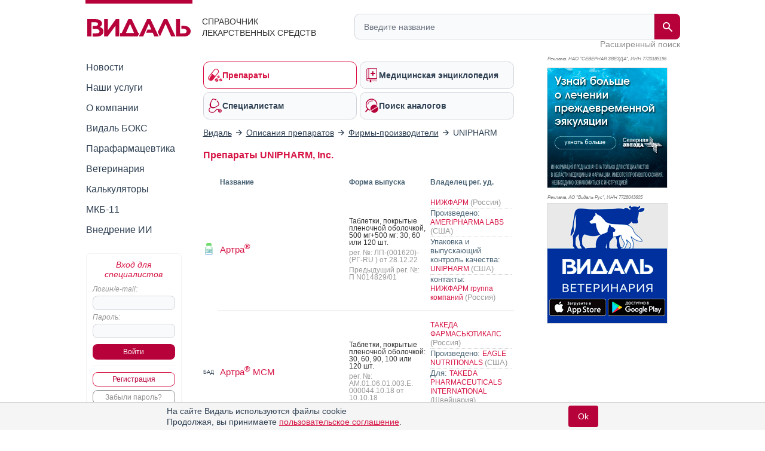

--- FILE ---
content_type: text/html; charset=UTF-8
request_url: https://www.vidal.ru/drugs/firm/377
body_size: 21130
content:
<!DOCTYPE html>

<html lang="ru" prefix="og: https://ogp.me/ns#">
<head>
            <title>Список препаратов от UNIPHARM, Inc. в справочнике лекарственных средств Видаль</title>
    
    <meta charset="UTF-8"/>
                                                                            <meta name="robots" content="index, follow"/>
                                        
            <meta name="viewport" content="width=1008">
        <link rel="canonical" href="https://www.vidal.ru/drugs/firm/377"/>

    <link rel="apple-touch-icon" sizes="120x120" href="/apple-touch-icon-120x120.png">
    <link rel="apple-touch-icon" sizes="180x180" href="/apple-touch-icon.png">
    <link rel="apple-touch-icon" sizes="152x152" href="/apple-touch-icon-152x152.png">
    <link rel="apple-touch-icon" sizes="144x144" href="/apple-touch-icon-144x144.png">
    <link rel="apple-touch-icon" sizes="114x114" href="/apple-touch-icon-114x114.png">
    <link rel="apple-touch-icon" sizes="76x76" href="/apple-touch-icon-76x76.png">
    <link rel="apple-touch-icon" sizes="72x72" href="/apple-touch-icon-72x72.png">

    <link rel="icon" type="image/png" sizes="32x32" href="/favicon-32x32.png">
    <link rel="icon" type="image/png" sizes="16x16" href="/favicon-16x16.png">
    <link rel="manifest" href="/site.webmanifest">
    <link rel="mask-icon" href="/safari-pinned-tab.svg" color="#b70039">
    <meta name="msapplication-TileColor" content="#ffffff">
            <meta name="theme-color" content="#d71344">
        <link rel="shortcut icon" href="/favicon.ico?v21"/>

            <meta name="description" content="Список препаратов фирмы-производителя UNIPHARM, Inc. в справочнике Видаль"/>

                <meta name="keywords" content=""/>
        
        <meta property="og:type" content="website"/>
        <meta property="og:site_name" content="Видаль Россия"/>
        <meta property="og:locale" content="ru_RU">
        <meta property="og:url" content="https://www.vidal.ru/drugs/firm/377">
        <meta property="og:image:secure_url" content="https://www.vidal.ru/bundles/appwebmain/images/share/vidal.jpg">
        <meta property="twitter:card" content="summary_large_image" />
        <meta property="twitter:image" content="https://www.vidal.ru/bundles/appwebmain/images/share/vidal.jpg" />

                                    <meta property="og:image" content="https://www.vidal.ru/bundles/appwebmain/images/share/vidal.jpg"/>
                                    <meta property="og:title" content="Список препаратов от UNIPHARM, Inc. в справочнике лекарственных средств Видаль"/>
                
                                    <meta property="og:description" content="Список препаратов фирмы-производителя UNIPHARM, Inc. в справочнике Видаль"/>
                            
            
    
        <!--[if lt IE 9]>
        <link rel="stylesheet" type="text/css" href="/bundles/appwebmain/stylesheets/old_ie.css?v21"/>
        <![endif]-->

                                    <link rel="stylesheet" href="/build/css/appDesktop.e0951bb3.css?v21">
                    
        
        <style>
            .color-black {
                color: black !important;
            }

            .no-hover {
                text-decoration: none !important;
            }

            .no-hover:hover {
                text-decoration: none !important;
            }
            #wrapper #yad_right * {
                font-size: 12px !important;
            }

            /* доп кнопки справа */
            #fixed-right {
                display:     flex;
                flex-direction: column;
                align-items: center;
                z-index:     998;
                position:    fixed;
                width:       130px;
                margin-bottom: 5px;
                margin-right: 5px;
                top: auto;
                left: auto;
                right: 20px;
                bottom: 20px;
            }

            #fixed-right .btn-buy {
                opacity: 0.8;
                transition: all 500ms;
            }

            #fixed-right .btn-buy-hidden {
                visibility: hidden;
                opacity: 0;
                transition: all 500ms;
            }

            #fixed-right.fixed-right-no-cookie {
                margin-bottom: 60px !important;
            }
            
            #fixed-right > a {
                border-radius: 50px;
                -moz-border-radius: 50px;
                -webkit-border-radius: 50px;
                background: #a40e38;
            }
                    </style>
    
    <script>
        let vidalReadyCallbacks = []
        let vidalCompleteCallbacks = []

        function vidalReady(fn) {
          vidalReadyCallbacks.push(fn)
        }
        function vidalComplete(fn) {
            vidalCompleteCallbacks.push(fn)
        }
    </script>

    <script type="application/ld+json"> {
    "@context": "http://schema.org",
    "@type": "WebSite",
    "url": "https://www.vidal.ru/drugs/firm/377",
    "potentialAction": {
        "@type": "SearchAction",
        "target": "https://www.vidal.ru/search?t=all&bad=on&q={search_term_string}",
        "query-input": "required name=search_term_string"
    }
} </script> <script type="application/ld+json"> {
    "@context": "http://schema.org",
    "@type": "Organization",
    "name": "Видаль",
    "alternateName": "Справочник лекарственных препаратов Видаль",
    "url": "https://www.vidal.ru/drugs/firm/377",
    "sameAs": [
        "https://vk.com/vidalru",
        "https://ok.ru/group/57622762815528",
        "https://vidalru.livejournal.com/",
        "https://vidalru.blogspot.com/"
    ],
    "contactPoint": [{
        "@type": "ContactPoint",
        "telephone": "+7-499-975-12-53",
        "contactType": "customer support"
    }],
    "logo": "https://www.vidal.ru/bundles/appwebmain/images/vidal.png"
} </script>
    <script type="application/ld+json"> {
            "@context": "https://schema.org",
            "@type": "BreadcrumbList",
            "itemListElement":
            [
                                                    {
                "@type": "ListItem",
                "position": 1,
                "item":
                {
                    "@id": "https://www.vidal.ru/",
                    "name": "✅Видаль"
                }
            },                                                            {
                "@type": "ListItem",
                "position": 2,
                "item":
                {
                    "@id": "https://www.vidal.ru/drugs/products",
                    "name": "✅Описания препаратов"
                }
            },                                                            {
                "@type": "ListItem",
                "position": 3,
                "item":
                {
                    "@id": "https://www.vidal.ru/drugs/companies",
                    "name": "✅Фирмы-производители"
                }
            }                                                                            ]
        }
    </script>

    <script>window.yaContextCb = window.yaContextCb || []</script>

     </head>

<body>



 
<div id="wrapper" class="wrapper " style="position: relative;">

                                <i></i>
                    
    <div class="mobile_menu">
    <div class="mobile_menu_icon">
        <div></div>
        <div></div>
        <div></div>
        <div></div>
    </div>
    <div class="mobile_menu_search">
        <div class="header__search">
    <form class="header__search-form" method="get" action="/search">
        <input type="hidden" name="t" value="all">
        <input type="hidden" name="bad" value="on">
        <input type="text" class="header__search-input" name="q" autocomplete="off"
               placeholder="Введите название"
               value="">
        <button class="header__search-submit" type="submit">
            <span class="header__search-submit-icon"></span>
        </button>
        <button class="header__search-clear" type="button">
            <svg fill="#ED3C5E" viewBox="0 0 256 256" xml:space="preserve" xmlns="http://www.w3.org/2000/svg"><path d="M137.051,128l75.475-75.475c2.5-2.5,2.5-6.551,0-9.051s-6.551-2.5-9.051,0L128,118.949L52.525,43.475  c-2.5-2.5-6.551-2.5-9.051,0s-2.5,6.551,0,9.051L118.949,128l-75.475,75.475c-2.5,2.5-2.5,6.551,0,9.051  c1.25,1.25,2.888,1.875,4.525,1.875s3.275-0.625,4.525-1.875L128,137.051l75.475,75.475c1.25,1.25,2.888,1.875,4.525,1.875  s3.275-0.625,4.525-1.875c2.5-2.5,2.5-6.551,0-9.051L137.051,128z"></path></svg>
        </button>
    </form>
    <a class="header__search-link" href="/drugs">Расширенный поиск</a>
</div>
    </div>
    <div class="mobile_menu_auth"></div>
</div>

<script type="text/javascript">
  vidalReady(function () {
    document.querySelector('.mobile_menu_icon')
      .addEventListener('click', () => {
        gaSend('send', 'event', 'Меню: мобильная версия', 'click')
      })
  })
</script>

            <div class="header">
    <div class="header__logo">
        <a href="/" class="header__logo-link">
            <img src="/bundles/appwebmain/images/vidal-logo-rus.svg?v21" alt="Vidal Logo" width="173" height="36.9">
        </a>
        <div class="header__logo__content">
            Справочник лекарственных средств
        </div>
    </div>
    <div class="header__description">
        <div class="header__description__content">
            СПРАВОЧНИК<br/>ЛЕКАРСТВЕННЫХ СРЕДСТВ
        </div>
    </div>
    <div class="header__search">
    <form class="header__search-form" method="get" action="/search">
        <input type="hidden" name="t" value="all">
        <input type="hidden" name="bad" value="on">
        <input type="text" class="header__search-input" name="q" autocomplete="off"
               placeholder="Введите название"
               value="">
        <button class="header__search-submit" type="submit">
            <span class="header__search-submit-icon"></span>
        </button>
        <button class="header__search-clear" type="button">
            <svg fill="#ED3C5E" viewBox="0 0 256 256" xml:space="preserve" xmlns="http://www.w3.org/2000/svg"><path d="M137.051,128l75.475-75.475c2.5-2.5,2.5-6.551,0-9.051s-6.551-2.5-9.051,0L128,118.949L52.525,43.475  c-2.5-2.5-6.551-2.5-9.051,0s-2.5,6.551,0,9.051L118.949,128l-75.475,75.475c-2.5,2.5-2.5,6.551,0,9.051  c1.25,1.25,2.888,1.875,4.525,1.875s3.275-0.625,4.525-1.875L128,137.051l75.475,75.475c1.25,1.25,2.888,1.875,4.525,1.875  s3.275-0.625,4.525-1.875c2.5-2.5,2.5-6.551,0-9.051L137.051,128z"></path></svg>
        </button>
    </form>
    <a class="header__search-link" href="/drugs">Расширенный поиск</a>
</div>
</div>
    
    <div class="mobile_menu_content">
    <div class="mobile_menu_hidden">
        <div class="section-menu">
	<a href="/drugs"  class="section-menu__item active">
		<span class="section-menu__item-icon section-menu__item-icon--drugs"></span>
		<span class="section-menu__item-description">Препараты</span>
	</a>
	<a href="/encyclopedia"
	   class="section-menu__item">
		<span class="section-menu__item-icon section-menu__item-icon--articles"></span>
		<span class="section-menu__item-description">Медицинская энциклопедия</span>
	   </a>
	<a href="/vracham" class="section-menu__item">
		<span class="section-menu__item-icon section-menu__item-icon--specialists"></span>
		<span class="section-menu__item-description">Специалистам</span>
	</a>
	<a href="/analog"
	   class="section-menu__item">
		<span class="section-menu__item-icon section-menu__item-icon--analogs"></span>
		<span class="section-menu__item-description">Поиск аналогов</span>
	</a>
</div>
        <div class="mobile_menu_wrap">
            <ul class="sidebar-menu ul">
    <li>
        <a href="/novosti"
           class="">Новости</a>
    </li>
    <li>
        <a href="/services"
           class="">Наши услуги</a>
    </li>
    <li>
        <a href="/about"
           class="">О компании</a>
    </li>
    <li>
        <a href="/vidalbox"
           class=" vidalbox-menu">Видаль БОКС</a>
    </li>
    <li>
        <a href="/drugs/products/parapharm"
           class="">Парафармацевтика</a>
    </li>
            <li class="left-sub-menu-parent">
                
        <a href="/veterinar"
           class="">Ветеринария</a>

            </li>
    <li>
        <a href="/calculators" class="">Калькуляторы</a>
    </li>
    <li>
        <a href="/mkb11" class="">МКБ-11</a>
    </li>

    <li>
        <a href="/about/vidal-ai" class="">Внедрение ИИ</a>
    </li>
</ul>
        </div>
    </div>

    <div class="mobile-auth-popup sliding-popup sliding-popup--hidden">
        <div class="sliding-popup__handle-wrap">
            <div class="sliding-popup__handle"></div>
        </div>
        <div class="mobile-auth-popup__content">
                <div class="auth auth-main">
                    <form id="mobile_auth_form" action="/login" method="POST">
    <div class="auth-info raspberry">Вход для специалистов</div>

    <div class="auth-username">
        <label for="mobile_username" class="form_label">Логин/e-mail:</label>
        <input type="text" id="mobile_username" class="username" name="username" required="required"/>
    </div>

    <div class="auth-password">
        <label for="mobile_password" class="form_label">Пароль:</label>
        <input type="password" id="mobile_password" class="username" name="password" autocomplete="off" required="required"/>
    </div>

    <div class="auth-submit">
        <input type="submit" class="base-button" value="Войти"/>
    </div>
        <div class="auth-fail-message red">Неверный логин<br/> или пароль</div>
</form>

<script type="text/javascript">
    vidalReady(() => {
        document.querySelector('#mobile_username').addEventListener('keypress', e => {
            if (e.keyCode === 13) {
                e.preventDefault()
                document.querySelector('#mobile_password').focus();
            }
        });

        document.querySelector('#mobile_password').addEventListener('keypress', e => {
            if (e.keyCode === 13) {
                document.querySelector('#mobile_auth_form').submit();
            }
        });
    });
</script>
            <div class="go-registration">
    <a class="base-button base-button--light" href="/registration">Регистрация</a>
    <a href="/password-reset" class="base-button base-button--gray">Забыли пароль?</a>
</div>
            </div>

            </div>
    </div>
                
    </div>

            <table class="middle">
            <tr>
                <td class="left-sidebar">
                    
<ul class="sidebar-menu ul">
    <li>
        <a href="/novosti"
           class="">Новости</a>
    </li>
    <li>
        <a href="/services"
           class="">Наши услуги</a>
    </li>
    <li>
        <a href="/about"
           class="">О компании</a>
    </li>
    <li>
        <a href="/vidalbox"
           class=" vidalbox-menu">Видаль БОКС</a>
    </li>
    <li>
        <a href="/drugs/products/parapharm"
           class="">Парафармацевтика</a>
    </li>
            <li class="left-sub-menu-parent">
                
        <a href="/veterinar"
           class="">Ветеринария</a>

            </li>
    <li>
        <a href="/calculators" class="">Калькуляторы</a>
    </li>
    <li>
        <a href="/mkb11" class="">МКБ-11</a>
    </li>

    <li>
        <a href="/about/vidal-ai" class="">Внедрение ИИ</a>
    </li>
</ul>

    <div class="auth auth-main">
                    <form id="desktop_auth_form" action="/login" method="POST">
    <div class="auth-info raspberry">Вход для специалистов</div>

    <div class="auth-username">
        <label for="desktop_username" class="form_label">Логин/e-mail:</label>
        <input type="text" id="desktop_username" class="username" name="username" required="required"/>
    </div>

    <div class="auth-password">
        <label for="desktop_password" class="form_label">Пароль:</label>
        <input type="password" id="desktop_password" class="username" name="password" autocomplete="off" required="required"/>
    </div>

    <div class="auth-submit">
        <input type="submit" class="base-button" value="Войти"/>
    </div>
        <div class="auth-fail-message red">Неверный логин<br/> или пароль</div>
</form>

<script type="text/javascript">
    vidalReady(() => {
        document.querySelector('#desktop_username').addEventListener('keypress', e => {
            if (e.keyCode === 13) {
                e.preventDefault()
                document.querySelector('#desktop_password').focus();
            }
        });

        document.querySelector('#desktop_password').addEventListener('keypress', e => {
            if (e.keyCode === 13) {
                document.querySelector('#desktop_auth_form').submit();
            }
        });
    });
</script>
            <div class="go-registration">
    <a class="base-button base-button--light" href="/registration">Регистрация</a>
    <a href="/password-reset" class="base-button base-button--gray">Забыли пароль?</a>
</div>
            </div>

    

                                            
                                    
        
    
<div id="banners_group_7" ></div>

<script type="text/javascript">
    vidalComplete(() => {
        var url = "/banner-render/7/0/0/0/1/1/0?ProductID=0&isLogged=0&fromProductID=0&ipFrom=&cityFrom=&branding=0&infoPageId=0";

        vidalSendPost(
            url,
            '',
            html => {
                document.querySelector('#banners_group_7').innerHTML = html;
                document.querySelectorAll('#banners_group_7 .banner-link').forEach(banner => {
                    vidalWatchBannerScrollInViewport(banner)
                    if(banner.getAttribute('data-gaShowEventEnabled')) {
                        gaSend('send', 'event', 'Показ баннера: ' + banner.getAttribute('data-title'), 'show', banner.getAttribute('data-link'));

                        const showEvent = banner.getAttribute('data-showEvent');
                        if (showEvent.length) {
                            gaSend('send', 'event', showEvent, 'click', banner.getAttribute('data-link'));
                        }
                    }

                    if(banner.getAttribute('data-yandexGoalEnabled') && banner.getAttribute('data-yandexGoalName')) {
                      reachYandexMetrikaGoal(banner.getAttribute('data-yandexGoalName'));
                    }
                });

                vidalSendBannerShowStatistic('#banners_group_7 .banner a')
            }
        );
    })

    vidalReady(() => {
        document.body.addEventListener('click', e => {
            const banner = e.target.closest('#banners_group_7 .banner-link');
            if (!banner) {
              return
            }

            if(banner.getAttribute('data-gaClickEventEnabled')) {
                gaSend('send', 'event', 'Клик баннера: ' + banner.getAttribute('data-title'), 'click', banner.getAttribute('data-link'));

                const clickEvent = banner.getAttribute('data-clickEvent');
                if (clickEvent.length) {
                    gaSend('send', 'event', clickEvent, 'click', banner.getAttribute('data-link'));
                }

            }

            if(banner.getAttribute('data-yandexGoalClickEnabled') && banner.getAttribute('data-yandexGoalNameClick')) {
              reachYandexMetrikaGoal(banner.getAttribute('data-yandexGoalNameClick'));
            }

            vidalOnBannerClick(banner.getAttribute('data-id'));
        });
    });
</script>
    
<style>
    </style>

<script type="text/javascript">
</script>
                </td>
                <td class="main main-layout">
                                                                        <div class="section-menu">
	<a href="/drugs"  class="section-menu__item active">
		<span class="section-menu__item-icon section-menu__item-icon--drugs"></span>
		<span class="section-menu__item-description">Препараты</span>
	</a>
	<a href="/encyclopedia"
	   class="section-menu__item">
		<span class="section-menu__item-icon section-menu__item-icon--articles"></span>
		<span class="section-menu__item-description">Медицинская энциклопедия</span>
	   </a>
	<a href="/vracham" class="section-menu__item">
		<span class="section-menu__item-icon section-menu__item-icon--specialists"></span>
		<span class="section-menu__item-description">Специалистам</span>
	</a>
	<a href="/analog"
	   class="section-menu__item">
		<span class="section-menu__item-icon section-menu__item-icon--analogs"></span>
		<span class="section-menu__item-description">Поиск аналогов</span>
	</a>
</div>
                        
                                                                                        

    <div id="banners_group_13">
        <i></i>
        </div>
    <style>
        #banners_group_13 {
            margin: 0px;
            margin-top: 15px;
            margin-bottom: 15px;
        }

        @media (min-width: 950px){
            #banners_group_13 .banner {
                margin: 0px;
            }
        }

        @media (max-width: 350px){
            #banners_group_13 {
                margin-left: -7px !important;
                width: 305px !important;
            }

            #banners_group_13 .banner-link img {
                width: 312px !important;
            }
        }
    </style>
                                                                                    
                                <div class="breadcrumbs">
                                                        <div>
                        <a href="/">
                            <span>Видаль</span>
                        </a>
                    </div>
                
                                    <i></i>
                                                                                    <div>
                        <a href="/drugs/products">
                            <span>Описания препаратов</span>
                        </a>
                    </div>
                
                                    <i></i>
                                                                                    <div>
                        <a href="/drugs/companies">
                            <span>Фирмы-производители</span>
                        </a>
                    </div>
                
                                    <i></i>
                                                                                    <span>UNIPHARM</span>
                
                                        </div>

    <style>
        @media (max-width: 600px) {
            .breadcrumbs {
                padding-bottom: 10px;
                overflow: auto;
                overflow-y: hidden;
                white-space: nowrap;
            }
        }

        @media (max-width: 550px) {
            .breadcrumbs {
                max-width: 500px
            }
        }

        @media (max-width: 500px) {
            .breadcrumbs {
                max-width: 460px
            }
        }

        @media (max-width: 480px) {
            .breadcrumbs {
                max-width: 440px
            }
        }

        @media (max-width: 460px) {
            .breadcrumbs {
                max-width: 420px
            }
        }

        @media (max-width: 440px) {
            .breadcrumbs {
                max-width: 400px
            }
        }

        @media (max-width: 420px) {
            .breadcrumbs {
                max-width: 380px
            }
        }

        @media (max-width: 400px) {
            .breadcrumbs {
                max-width: 360px
            }
        }

        @media (max-width: 380px) {
            .breadcrumbs {
                max-width: 340px
            }
        }

        @media (max-width: 360px) {
            .breadcrumbs {
                max-width: 320px
            }
        }

        @media (max-width: 340px) {
            .breadcrumbs {
                max-width: 300px
            }
        }

        @media (max-width: 320px) {
            .breadcrumbs {
                max-width: 300px
            }
        }

    </style>

                            <div style="position:relative">
        <h1>
            Препараты UNIPHARM, Inc.
        </h1>

                    </div>
                        <div class="content">
                                <div id="vidal" class="vidal">
                
                                
                                                                                    
                                                                                    
                                                                                    
                                                                                    
                                                                                    
                                                                                    
                                                                                    
                                                                                    
                                                                                    
                                                                                    
                                                                                    
                                                                                    
                                                                                    
                                                                                    
                                                                                    
                                                                                    
                                                                                    
                                                                                    
                                                                                    
                                                                                    
                                                                                    
                                                                                    
                                                                                    
                                                                                    
                                                                                    
                                                                                    
                                                                                    
                                                                                    
                                                                                    
                                                                                    
                                                                                    
                                                                                    
                                                                                    
                                                                                    
                                                                                    
                                                                                    
                                                                                    
                                                                                    
                                                                                    
                                                                                    
                                                                                    
                                                                                    
                                                                                    
                                                                                    
                                                                                    
                                                                                    
                                                                                    
                                                                                    
                                                                                    
                                                                                    
                                                                                    
                                                                                    
                                                                                    
                                                                                    
                                                                
        <table class="products-table">
        <tr class="products-table-header">
            <td class="products-table-loz"></td>
            <td>Название</td>
                            <td class="products-table-picture-header"></td>
                        <td>
                                    Форма выпуска
                            </td>
                            <td title="Владелец регистрационного удостоверения">Владелец рег. уд.</td>
                    </tr>

                                    
                                    



<tr class="">
    <td class="products-table-loz">
                    
            <div class="tooltip">
            <img width="20" height="20"
                 alt="Без рецепта"
                 class="small"
                 src="/product-icon/conditions/otc.svg"
            />
            <span class="tooltip-text">Без рецепта</span>
        </div>
            </td>
    <td class="products-table-name">
                

                    <a class="no-underline"
               href="/drugs/artra">
                Артра<SUP>&reg;</SUP>
            </a>
        
            </td>
            <td class="products-table-picture">
                    </td>
    
    <td class="products-table-zip">

                                                                                                            
                                                    
                                <div class="hyphenate">Таблетки, покрытые пленочной оболочкой, 500 мг+500 мг: 30, 60 или 120 шт.</div>

<span>рег. №: ЛП-(001620)-(РГ-RU )
            от 28.12.22
    </span>

    <span>Предыдущий рег. №: П N014829/01</span>
                        </td>
    <td class="products-table-company">
                                    
                            <div>
                                                                                        <a class="no-underline"
                           href="/drugs/firm/213">
                            НИЖФАРМ
                        </a>
                                                    <span class="small">(Россия)</span>
                                                            </div>
                            <div class="dot">
                                            <span class="tip">Произведено:</span>
                                                                                        <a class="no-underline"
                           href="/drugs/firm/7225">
                            AMERIPHARMA LABS
                        </a>
                                                    <span class="small">(США)</span>
                                                            </div>
                            <div class="dot">
                                            <span class="tip">Упаковка и выпускающий контроль качества:</span>
                                                                                        <a class="no-underline"
                           href="/drugs/firm/377">
                            UNIPHARM
                        </a>
                                                    <span class="small">(США)</span>
                                                            </div>
                    
                            <div class="dot">
                <span class="tip">контакты:</span><br/>
                                                        <a class="no-underline" href="/drugs/company/83">
                        НИЖФАРМ группа компаний
                    </a>
                                            <span class="small">(Россия)</span>
                                                </div>
                    </td>
</tr>
                
                                                                
                                    



<tr class="">
    <td class="products-table-loz">
                    <span class="bads" title="Биологически активные добавки">БАД</span>
            </td>
    <td class="products-table-name">
                

                    <a class="no-underline"
               href="/drugs/artra-msm">
                Артра<SUP>&reg;</SUP> МСМ
            </a>
        
            </td>
            <td class="products-table-picture">
                    </td>
    
    <td class="products-table-zip">

                                                                                                            
                        
                                <div class="hyphenate">Таблетки, покрытые пленочной оболочкой: 30, 60, 90, 100 или 120 шт.</div>

<span>рег. №: AM.01.06.01.003.E. 000044.10.18
            от 10.10.18
    </span>

                        </td>
    <td class="products-table-company">
                                    
                            <div>
                                                                                        <a class="no-underline"
                           href="/drugs/firm/6057">
                            ТАКЕДА ФАРМАСЬЮТИКАЛС
                        </a>
                                                    <span class="small">(Россия)</span>
                                                            </div>
                            <div class="dot">
                                            <span class="tip">Произведено:</span>
                                                                                        <a class="no-underline"
                           href="/drugs/firm/6735">
                            EAGLE NUTRITIONALS
                        </a>
                                                    <span class="small">(США)</span>
                                                            </div>
                            <div class="dot">
                                            <span class="tip">Для:</span>
                                                                                        <a class="no-underline"
                           href="/drugs/firm/7035">
                            TAKEDA PHARMACEUTICALS INTERNATIONAL
                        </a>
                                                    <span class="small">(Швейцария)</span>
                                                            </div>
                            <div class="dot">
                                            <span class="tip">Упаковано:</span>
                                                                                        <a class="no-underline"
                           href="/drugs/firm/377">
                            UNIPHARM
                        </a>
                                                    <span class="small">(США)</span>
                                                            </div>
                    
                            </td>
</tr>
                
                                                                
                
                                                                
                                    



<tr class="">
    <td class="products-table-loz">
                    <span class="bads" title="Биологически активные добавки">БАД</span>
            </td>
    <td class="products-table-name">
                

                    <a class="no-underline"
               href="/drugs/biovitrum_organic__38450">
                Биовитрум Органик
            </a>
        
            </td>
            <td class="products-table-picture">
                    </td>
    
    <td class="products-table-zip">

                                                                                                            
                        
                                <div class="hyphenate">Таблетки, покрытые оболочкой</div>

<span>рег. №: 77.99.23.3.У.3735. 4.09
            от 23.04.09
    </span>

                        </td>
    <td class="products-table-company">
                                    
                            <div>
                                                                                        <a class="no-underline"
                           href="/drugs/firm/377">
                            UNIPHARM
                        </a>
                                                    <span class="small">(США)</span>
                                                            </div>
                    
                            <div class="dot">
                <span class="tip">контакты:</span><br/>
                                                        <a class="no-underline" href="/drugs/company/106">
                        ЮНИФАРМ, Инк.
                    </a>
                                            <span class="small">(США)</span>
                                                </div>
                    </td>
</tr>
                
                                                                
                                    



<tr class="">
    <td class="products-table-loz">
                    <span class="bads" title="Биологически активные добавки">БАД</span>
            </td>
    <td class="products-table-name">
                

                    <a class="no-underline"
               href="/drugs/biovitrum_organic_immuno__38452">
                Биовитрум Органик Иммуно
            </a>
        
            </td>
            <td class="products-table-picture">
                    </td>
    
    <td class="products-table-zip">

                                                                                                            
                        
                                <div class="hyphenate">Таблетки, покрытые оболочкой: 30 шт.</div>

<span>рег. №: 77.99.23.3.У.3544. 4.09
            от 21.04.09
    </span>

                        </td>
    <td class="products-table-company">
                                    
                            <div>
                                                                                        <a class="no-underline"
                           href="/drugs/firm/377">
                            UNIPHARM
                        </a>
                                                    <span class="small">(США)</span>
                                                            </div>
                    
                            <div class="dot">
                <span class="tip">контакты:</span><br/>
                                                        <a class="no-underline" href="/drugs/company/106">
                        ЮНИФАРМ, Инк.
                    </a>
                                            <span class="small">(США)</span>
                                                </div>
                    </td>
</tr>
                
                                                                
                
                                                                
                
                                                                
                
                                                                
                
                                                                
                                    



<tr class="">
    <td class="products-table-loz">
                    <span class="bads" title="Биологически активные добавки">БАД</span>
            </td>
    <td class="products-table-name">
                

                    <a class="no-underline"
               href="/drugs/vitrum-beauty-plus">
                Витрум<SUP>&reg;</SUP> Бьюти Плюс
            </a>
        
            </td>
            <td class="products-table-picture">
                    </td>
    
    <td class="products-table-zip">

                                                                                                            
                        
                                <div class="hyphenate">Таблетки, покрытые пленочной оболочкой: 30, 60, 75, 90 или 100 шт.</div>

<span>рег. №: RU.77.99.11.003.E. 003828.08.17
            от 30.08.17
    </span>

                        </td>
    <td class="products-table-company">
                                    
                            <div>
                                                                                        <a class="no-underline"
                           href="/drugs/firm/6057">
                            ТАКЕДА ФАРМАСЬЮТИКАЛС
                        </a>
                                                    <span class="small">(Россия)</span>
                                                            </div>
                            <div class="dot">
                                            <span class="tip">Произведено:</span>
                                                                                        <a class="no-underline"
                           href="/drugs/firm/6735">
                            EAGLE NUTRITIONALS
                        </a>
                                                    <span class="small">(США)</span>
                                                            </div>
                            <div class="dot">
                                            <span class="tip">Для:</span>
                                                                                        <a class="no-underline"
                           href="/drugs/firm/7035">
                            TAKEDA PHARMACEUTICALS INTERNATIONAL
                        </a>
                                                    <span class="small">(Швейцария)</span>
                                                            </div>
                            <div class="dot">
                                            <span class="tip">Упаковано:</span>
                                                                                        <a class="no-underline"
                           href="/drugs/firm/377">
                            UNIPHARM
                        </a>
                                                    <span class="small">(США)</span>
                                                            </div>
                    
                            </td>
</tr>
                
                                    <tr>
                        <td class="products-table-loz"></td>
                        <td colspan="4">
                            
<!--noindex-->

<style>
    #yad_between_product_list yatag {
        margin: auto;
    }

    .yad .banner-comment {
        margin-bottom: 5px;
    }
</style>

<div id="yad_between_product_list" class="yad">
    <div class="banner-comment hide">Реклама</div>

    <!-- Yandex.RTB R-A-49912-12 -->
    <div id="yandex_rtb_R-A-49912-12"></div>
    <script>
      window.yaContextCb.push(()=>{
        Ya.Context.AdvManager.render({
          renderTo: 'yandex_rtb_R-A-49912-12',
          blockId: 'R-A-49912-12',
          onRender: function(data) {
            document.querySelectorAll("#yad_between_product_list .banner-comment").forEach(item => {
              item.classList.remove('hide');
            })
          }
        })
      })
    </script>
</div>


<!--/noindex-->

                        </td>
                    </tr>
                                                                
                
                                                                
                
                                                                
                
                                                                
                
                                                                
                                    



<tr class="">
    <td class="products-table-loz">
                    <span class="bads" title="Биологически активные добавки">БАД</span>
            </td>
    <td class="products-table-name">
                

                    <a class="no-underline"
               href="/drugs/vitrum-vision-plus">
                Витрум<SUP>&reg;</SUP> Вижн Плюс
            </a>
        
            </td>
            <td class="products-table-picture">
                    </td>
    
    <td class="products-table-zip">

                                                                                                            
                        
                                <div class="hyphenate">Таблетки, покрытые пленочной оболочкой: 15, 30, 60, 90, 100 или 120 шт.</div>

<span>рег. №: RU.77.99.11.003.E. 003585.08.17
            от 11.08.17
    </span>

                        </td>
    <td class="products-table-company">
                                    
                            <div>
                                                                                        <a class="no-underline"
                           href="/drugs/firm/6057">
                            ТАКЕДА ФАРМАСЬЮТИКАЛС
                        </a>
                                                    <span class="small">(Россия)</span>
                                                            </div>
                            <div class="dot">
                                            <span class="tip">Произведено:</span>
                                                                                        <a class="no-underline"
                           href="/drugs/firm/6735">
                            EAGLE NUTRITIONALS
                        </a>
                                                    <span class="small">(США)</span>
                                                            </div>
                            <div class="dot">
                                            <span class="tip">Для:</span>
                                                                                        <a class="no-underline"
                           href="/drugs/firm/7035">
                            TAKEDA PHARMACEUTICALS INTERNATIONAL
                        </a>
                                                    <span class="small">(Швейцария)</span>
                                                            </div>
                            <div class="dot">
                                            <span class="tip">Упаковано:</span>
                                                                                        <a class="no-underline"
                           href="/drugs/firm/377">
                            UNIPHARM
                        </a>
                                                    <span class="small">(США)</span>
                                                            </div>
                    
                            <div class="dot">
                <span class="tip">контакты:</span><br/>
                                                        <a class="no-underline" href="/drugs/company/83">
                        НИЖФАРМ группа компаний
                    </a>
                                            <span class="small">(Россия)</span>
                                                </div>
                    </td>
</tr>
                
                                                                
                
                                                                
                
                                                                
                
                                                                
                
                                                                
                                    



<tr class="">
    <td class="products-table-loz">
                    <span class="bads" title="Биологически активные добавки">БАД</span>
            </td>
    <td class="products-table-name">
                

                    <a class="no-underline"
               href="/drugs/vitrum-kids-plus">
                Витрум<SUP>&reg;</SUP> Кидс Плюс
            </a>
        
            </td>
            <td class="products-table-picture">
                    </td>
    
    <td class="products-table-zip">

                                                                                                            
                        
                                <div class="hyphenate">Таблетки жевательные: 30, 60 или 90 шт.</div>

<span>рег. №: RU.77.99.11.003.E. 003511.08.17
            от 08.08.17
    </span>

                        </td>
    <td class="products-table-company">
                                    
                            <div>
                                                                                        <a class="no-underline"
                           href="/drugs/firm/6057">
                            ТАКЕДА ФАРМАСЬЮТИКАЛС
                        </a>
                                                    <span class="small">(Россия)</span>
                                                            </div>
                            <div class="dot">
                                            <span class="tip">Произведено:</span>
                                                                                        <a class="no-underline"
                           href="/drugs/firm/6735">
                            EAGLE NUTRITIONALS
                        </a>
                                                    <span class="small">(США)</span>
                                                            </div>
                            <div class="dot">
                                            <span class="tip">Для:</span>
                                                                                        <a class="no-underline"
                           href="/drugs/firm/7035">
                            TAKEDA PHARMACEUTICALS INTERNATIONAL
                        </a>
                                                    <span class="small">(Швейцария)</span>
                                                            </div>
                            <div class="dot">
                                            <span class="tip">Упаковано:</span>
                                                                                        <a class="no-underline"
                           href="/drugs/firm/377">
                            UNIPHARM
                        </a>
                                                    <span class="small">(США)</span>
                                                            </div>
                    
                            </td>
</tr>
                
                                                                
                
                                                                
                
                                                                
                                    



<tr class="">
    <td class="products-table-loz">
                    <span class="bads" title="Биологически активные добавки">БАД</span>
            </td>
    <td class="products-table-name">
                

                    <a class="no-underline"
               href="/drugs/vitrum-memory-plus">
                Витрум<SUP>&reg;</SUP> Мемори Плюс
            </a>
        
            </td>
            <td class="products-table-picture">
                    </td>
    
    <td class="products-table-zip">

                                                                                                            
                        
                                <div class="hyphenate">Таблетки: 30, 60, 100 или 120 шт.</div>

<span>рег. №: RU.77.99.11.003.E. 003884.09.17
            от 01.09.17
    </span>

                        </td>
    <td class="products-table-company">
                                    
                            <div>
                                                                                        <a class="no-underline"
                           href="/drugs/firm/6057">
                            ТАКЕДА ФАРМАСЬЮТИКАЛС
                        </a>
                                                    <span class="small">(Россия)</span>
                                                            </div>
                            <div class="dot">
                                            <span class="tip">Произведено:</span>
                                                                                        <a class="no-underline"
                           href="/drugs/firm/6735">
                            EAGLE NUTRITIONALS
                        </a>
                                                    <span class="small">(США)</span>
                                                            </div>
                            <div class="dot">
                                            <span class="tip">Для:</span>
                                                                                        <a class="no-underline"
                           href="/drugs/firm/7035">
                            TAKEDA PHARMACEUTICALS INTERNATIONAL
                        </a>
                                                    <span class="small">(Швейцария)</span>
                                                            </div>
                            <div class="dot">
                                            <span class="tip">Упаковано:</span>
                                                                                        <a class="no-underline"
                           href="/drugs/firm/377">
                            UNIPHARM
                        </a>
                                                    <span class="small">(США)</span>
                                                            </div>
                    
                            </td>
</tr>
                
                                                                
                
                                                                
                
                                                                
                                    



<tr class="">
    <td class="products-table-loz">
                    <span class="bads" title="Биологически активные добавки">БАД</span>
            </td>
    <td class="products-table-name">
                

                    <a class="no-underline"
               href="/drugs/vitrum-plus">
                Витрум<SUP>&reg;</SUP> Плюс
            </a>
        
            </td>
            <td class="products-table-picture">
                    </td>
    
    <td class="products-table-zip">

                                                                                                            
                        
                                <div class="hyphenate">Таблетки, покрытые пленочной оболочкой: 30, 60, 100, 120 или 130 шт.</div>

<span>рег. №: RU.77.99.11.003.E. 003857.08.17
            от 31.08.17
    </span>

                        </td>
    <td class="products-table-company">
                                    
                            <div>
                                                                                        <a class="no-underline"
                           href="/drugs/firm/6057">
                            ТАКЕДА ФАРМАСЬЮТИКАЛС
                        </a>
                                                    <span class="small">(Россия)</span>
                                                            </div>
                            <div class="dot">
                                            <span class="tip">Произведено:</span>
                                                                                        <a class="no-underline"
                           href="/drugs/firm/6735">
                            EAGLE NUTRITIONALS
                        </a>
                                                    <span class="small">(США)</span>
                                                            </div>
                            <div class="dot">
                                            <span class="tip">Для:</span>
                                                                                        <a class="no-underline"
                           href="/drugs/firm/7035">
                            TAKEDA PHARMACEUTICALS INTERNATIONAL
                        </a>
                                                    <span class="small">(Швейцария)</span>
                                                            </div>
                            <div class="dot">
                                            <span class="tip">Упаковано:</span>
                                                                                        <a class="no-underline"
                           href="/drugs/firm/377">
                            UNIPHARM
                        </a>
                                                    <span class="small">(США)</span>
                                                            </div>
                    
                            </td>
</tr>
                
                                                                
                
                                                                
                                    



<tr class="">
    <td class="products-table-loz">
                    <span class="bads" title="Биологически активные добавки">БАД</span>
            </td>
    <td class="products-table-name">
                

                    <a class="no-underline"
               href="/drugs/vItrum-prenatal-plus">
                Витрум<SUP>&reg;</SUP> Пренатал Плюс
            </a>
        
            </td>
            <td class="products-table-picture">
                    </td>
    
    <td class="products-table-zip">

                                                                                                            
                        
                                <div class="hyphenate">Таблетки, покрытые пленочной оболочкой: 30 или 100 шт.</div>

<span>рег. №: AM.01.07.01.003.R. 000599.06.22
            от 20.06.22
    </span>

                        </td>
    <td class="products-table-company">
                                    
                            <div>
                                                                                        <a class="no-underline"
                           href="/drugs/firm/213">
                            НИЖФАРМ
                        </a>
                                                    <span class="small">(Россия)</span>
                                                            </div>
                            <div class="dot">
                                            <span class="tip">Произведено:</span>
                                                                                        <a class="no-underline"
                           href="/drugs/firm/6735">
                            EAGLE NUTRITIONALS
                        </a>
                                                    <span class="small">(США)</span>
                                                            </div>
                            <div class="dot">
                                            <span class="tip">Упаковано:</span>
                                                                                        <a class="no-underline"
                           href="/drugs/firm/377">
                            UNIPHARM
                        </a>
                                                    <span class="small">(США)</span>
                                                            </div>
                    
                            <div class="dot">
                <span class="tip">контакты:</span><br/>
                                                        <a class="no-underline" href="/drugs/company/83">
                        НИЖФАРМ группа компаний
                    </a>
                                            <span class="small">(Россия)</span>
                                                </div>
                    </td>
</tr>
                
                                                                
                
                                                                
                
                                                                
                                    



<tr class="">
    <td class="products-table-loz">
                    <span class="bads" title="Биологически активные добавки">БАД</span>
            </td>
    <td class="products-table-name">
                

                    <a class="no-underline"
               href="/drugs/vitrum-superstress-plus">
                Витрум<SUP>&reg;</SUP> Суперстресс Плюс
            </a>
        
            </td>
            <td class="products-table-picture">
                    </td>
    
    <td class="products-table-zip">

                                                                                                            
                        
                                <div class="hyphenate">Таблетки, покрытые пленочной оболочкой: 30, 60 или 100 шт.</div>

<span>рег. №: RU.77.99.11.003.E. 004709.11.17
            от 03.11.17
    </span>

                        </td>
    <td class="products-table-company">
                                    
                            <div>
                                                                                        <a class="no-underline"
                           href="/drugs/firm/6057">
                            ТАКЕДА ФАРМАСЬЮТИКАЛС
                        </a>
                                                    <span class="small">(Россия)</span>
                                                            </div>
                            <div class="dot">
                                            <span class="tip">Произведено:</span>
                                                                                        <a class="no-underline"
                           href="/drugs/firm/6735">
                            EAGLE NUTRITIONALS
                        </a>
                                                    <span class="small">(США)</span>
                                                            </div>
                            <div class="dot">
                                            <span class="tip">Для:</span>
                                                                                        <a class="no-underline"
                           href="/drugs/firm/7035">
                            TAKEDA PHARMACEUTICALS INTERNATIONAL
                        </a>
                                                    <span class="small">(Швейцария)</span>
                                                            </div>
                            <div class="dot">
                                            <span class="tip">Упаковано:</span>
                                                                                        <a class="no-underline"
                           href="/drugs/firm/377">
                            UNIPHARM
                        </a>
                                                    <span class="small">(США)</span>
                                                            </div>
                    
                            </td>
</tr>
                
                                                                
                
                                                                
                
                                                                
                                    



<tr class="">
    <td class="products-table-loz">
                    <span class="bads" title="Биологически активные добавки">БАД</span>
            </td>
    <td class="products-table-name">
                

                    <a class="no-underline"
               href="/drugs/vitrum-century-plus">
                Витрум<SUP>&reg;</SUP> Центури Плюс
            </a>
        
            </td>
            <td class="products-table-picture">
                    </td>
    
    <td class="products-table-zip">

                                                                                                            
                        
                                <div class="hyphenate">Таблетки, покрытые пленочной оболочкой: 30, 60, 100, 120 или 130 шт.</div>

<span>рег. №: RU.77.99.11.003.E. 001976.05.18
            от 15.05.18
    </span>

                        </td>
    <td class="products-table-company">
                                    
                            <div>
                                                                                        <a class="no-underline"
                           href="/drugs/firm/6057">
                            ТАКЕДА ФАРМАСЬЮТИКАЛС
                        </a>
                                                    <span class="small">(Россия)</span>
                                                            </div>
                            <div class="dot">
                                            <span class="tip">Произведено:</span>
                                                                                        <a class="no-underline"
                           href="/drugs/firm/6735">
                            EAGLE NUTRITIONALS
                        </a>
                                                    <span class="small">(США)</span>
                                                            </div>
                            <div class="dot">
                                            <span class="tip">Для:</span>
                                                                                        <a class="no-underline"
                           href="/drugs/firm/7035">
                            TAKEDA PHARMACEUTICALS INTERNATIONAL
                        </a>
                                                    <span class="small">(Швейцария)</span>
                                                            </div>
                            <div class="dot">
                                            <span class="tip">Упаковано:</span>
                                                                                        <a class="no-underline"
                           href="/drugs/firm/377">
                            UNIPHARM
                        </a>
                                                    <span class="small">(США)</span>
                                                            </div>
                    
                            </td>
</tr>
                
                                                                
                
                                                                
                
                                                                
                                    



<tr class="">
    <td class="products-table-loz">
                    <span class="bads" title="Биологически активные добавки">БАД</span>
            </td>
    <td class="products-table-name">
                

                    <a class="no-underline"
               href="/drugs/vitrum-junior-plus">
                Витрум<SUP>&reg;</SUP> Юниор Плюс
            </a>
        
            </td>
            <td class="products-table-picture">
                    </td>
    
    <td class="products-table-zip">

                                                                                                            
                        
                                <div class="hyphenate">Жевательные таблетки: 30, 60 или 90 шт.</div>

<span>рег. №: RU.77.99.11.003.E. 003829.08.17
            от 30.08.17
    </span>

                        </td>
    <td class="products-table-company">
                                    
                            <div>
                                                                                        <a class="no-underline"
                           href="/drugs/firm/6057">
                            ТАКЕДА ФАРМАСЬЮТИКАЛС
                        </a>
                                                    <span class="small">(Россия)</span>
                                                            </div>
                            <div class="dot">
                                            <span class="tip">Произведено:</span>
                                                                                        <a class="no-underline"
                           href="/drugs/firm/6735">
                            EAGLE NUTRITIONALS
                        </a>
                                                    <span class="small">(США)</span>
                                                            </div>
                            <div class="dot">
                                            <span class="tip">Для:</span>
                                                                                        <a class="no-underline"
                           href="/drugs/firm/7035">
                            TAKEDA PHARMACEUTICALS INTERNATIONAL
                        </a>
                                                    <span class="small">(Швейцария)</span>
                                                            </div>
                            <div class="dot">
                                            <span class="tip">Упаковано:</span>
                                                                                        <a class="no-underline"
                           href="/drugs/firm/377">
                            UNIPHARM
                        </a>
                                                    <span class="small">(США)</span>
                                                            </div>
                    
                            </td>
</tr>
                
                                                                
                                    



<tr class="">
    <td class="products-table-loz">
                    
            <div class="tooltip">
            <img width="20" height="20"
                 alt="Без рецепта"
                 class="small"
                 src="/product-icon/conditions/otc.svg"
            />
            <span class="tooltip-text">Без рецепта</span>
        </div>
            </td>
    <td class="products-table-name">
                

                    <a class="no-underline"
               href="/drugs/glucosamine_sulfate_750__4435">
                Глюкозамина сульфат 750
            </a>
        
            </td>
            <td class="products-table-picture">
                    </td>
    
    <td class="products-table-zip">

                                                                                                            
                        
                                <div class="hyphenate">Таблетки, покрытые оболочкой, 750 мг: 10, 12, 15, 30, 60 или 90 шт.</div>

<span>рег. №: П N015968/01
            от 15.07.09
    </span>

                        </td>
    <td class="products-table-company">
                                    
                            <div>
                                                                                        <a class="no-underline"
                           href="/drugs/firm/377">
                            UNIPHARM
                        </a>
                                                    <span class="small">(США)</span>
                                                            </div>
                    
                            </td>
</tr>
                
                                                                
                                    



<tr class="">
    <td class="products-table-loz">
                    
            <div class="tooltip">
            <img width="20" height="20"
                 alt="Без рецепта"
                 class="small"
                 src="/product-icon/conditions/otc.svg"
            />
            <span class="tooltip-text">Без рецепта</span>
        </div>
            </td>
    <td class="products-table-name">
                

                    <a class="no-underline"
               href="/drugs/grippex__9399">
                Гриппекс<SUP>&reg;</SUP>
            </a>
        
            </td>
            <td class="products-table-picture">
                    </td>
    
    <td class="products-table-zip">

                                                                                                            
                        
                                <div class="hyphenate">Таблетки 325 мг+30 мг+10 мг: 10 или 20 шт.</div>

<span>рег. №: ЛС-000891
            от 23.09.11
    </span>
    <span>Дата переоформления: 02.11.24</span>

                        </td>
    <td class="products-table-company">
                                    
                            <div>
                                                                                        <a class="no-underline"
                           href="/drugs/firm/377">
                            UNIPHARM
                        </a>
                                                    <span class="small">(США)</span>
                                                            </div>
                            <div class="dot">
                                            <span class="tip">Произведено:</span>
                                                                                        <a class="no-underline"
                           href="/drugs/firm/621">
                            МОСКОВСКИЙ ЭНДОКРИННЫЙ ЗАВОД
                        </a>
                                                    <span class="small">(Россия)</span>
                                                            </div>
                    
                            <div class="dot">
                <span class="tip">контакты:</span><br/>
                                                        <a class="no-underline" href="/drugs/company/106">
                        ЮНИФАРМ, Инк.
                    </a>
                                            <span class="small">(США)</span>
                                                </div>
                    </td>
</tr>
                
                                                                
                                    



<tr class="">
    <td class="products-table-loz">
                    <span class="bads" title="Биологически активные добавки">БАД</span>
            </td>
    <td class="products-table-name">
                

                    <a class="no-underline"
               href="/drugs/detrimax-vitamin-d3">
                Детримакс<SUP>&reg;</SUP> Витамин Д3
            </a>
        
            </td>
            <td class="products-table-picture">
                    </td>
    
    <td class="products-table-zip">

                                                                                                            
                        
                                <div class="hyphenate">Таблетки, покрытые оболочкой, 25 мкг (1000 МЕ): 24, 30, 48, 60, 90 или 120 шт.</div>

<span>рег. №: RU.77.99.11.003.Е. 003908.09.17
            от 05.09.17
    </span>

                        </td>
    <td class="products-table-company">
                                    
                            <div>
                                                                                        <a class="no-underline"
                           href="/drugs/firm/2692">
                            ЮНИФАРМ
                        </a>
                                                    <span class="small">(Россия)</span>
                                                            </div>
                            <div class="dot">
                                            <span class="tip">Произведено:</span>
                                                                                        <a class="no-underline"
                           href="/drugs/firm/6735">
                            EAGLE NUTRITIONALS
                        </a>
                                                    <span class="small">(США)</span>
                                                            </div>
                            <div class="dot">
                                            <span class="tip">Для:</span>
                                                                                        <a class="no-underline"
                           href="/drugs/firm/377">
                            UNIPHARM
                        </a>
                                                    <span class="small">(США)</span>
                                                            </div>
                    
                            </td>
</tr>
                
                                                                
                
                                                                
                
                                                                
                
                                                                
                
                                                                
                                    



<tr class="">
    <td class="products-table-loz">
                    
            <div class="tooltip">
            <img width="20" height="20"
                 alt="Без рецепта"
                 class="small"
                 src="/product-icon/conditions/otc.svg"
            />
            <span class="tooltip-text">Без рецепта</span>
        </div>
            </td>
    <td class="products-table-name">
                

                    <a class="no-underline"
               href="/drugs/melaxen__3572">
                Мелаксен
            </a>
        
            </td>
            <td class="products-table-picture">
                    </td>
    
    <td class="products-table-zip">

                                                                                                            
                                                    
                                <div class="hyphenate">Таблетки, покрытые пленочной оболочкой, 3 мг: 12, 24, 48 или 60 шт.</div>

<span>рег. №: ЛП-(008280)-(РГ-RU )
            от 25.12.24
    </span>
    <span>Дата переоформления: 06.05.25</span>

    <span>Предыдущий рег. №: П N015325/01</span>
                        </td>
    <td class="products-table-company">
                                    
                            <div>
                                                                                        <a class="no-underline"
                           href="/drugs/firm/377">
                            UNIPHARM
                        </a>
                                                    <span class="small">(США)</span>
                                                            </div>
                            <div class="dot">
                                            <span class="tip">Произведено:</span>
                                                                                        <a class="no-underline"
                           href="/drugs/firm/7568">
                            НОВАМЕДИКА ИННОТЕХ
                        </a>
                                                    <span class="small">(Россия)</span>
                                                                                                или
                                                <a class="no-underline"
                           href="/drugs/firm/5382">
                            В-МИН
                        </a>
                                                    <span class="small">(Россия)</span>
                                                            </div>
                    
                            <div class="dot">
                <span class="tip">контакты:</span><br/>
                                                        <a class="no-underline" href="/drugs/company/106">
                        ЮНИФАРМ, Инк.
                    </a>
                                            <span class="small">(США)</span>
                                                </div>
                    </td>
</tr>
                
                                                                
                
                                                                
                                    



<tr class="">
    <td class="products-table-loz">
                    
            <div class="tooltip">
            <img width="20" height="20"
                 alt="Без рецепта"
                 class="small"
                 src="/product-icon/conditions/otc.svg"
            />
            <span class="tooltip-text">Без рецепта</span>
        </div>
            </td>
    <td class="products-table-name">
                

                    <a class="no-underline"
               href="/drugs/multimax__18529">
                Мультимакс&trade;
            </a>
        
            </td>
            <td class="products-table-picture">
                    </td>
    
    <td class="products-table-zip">

                                                                                                            
                        
                                                                                                                                                                    
                        <div class="hyphenate">Таблетки, покрытые оболочкой: 10, 15, 20, 30, 40, 45, 60, 90, 100 шт.</div>

<span>рег. №: П N015158/01
            от 04.04.08
    </span>


                                            <hr style="margin:10px 0"/>
                                                                                                                                                            
                        <div class="hyphenate">Таблетки, покрытые пленочной оболочкой: 10, 15, 20, 30, 40, 45, 60, 90 или 100 шт.</div>

<span>рег. №: П N015158/01
            от 04.04.08
    </span>


                                                            </td>
    <td class="products-table-company">
                                    
                            <div>
                                                                                        <a class="no-underline"
                           href="/drugs/firm/377">
                            UNIPHARM
                        </a>
                                                    <span class="small">(США)</span>
                                                            </div>
                    
                            </td>
</tr>
                
                                                                
                                    



<tr class="">
    <td class="products-table-loz">
                    
            <div class="tooltip">
            <img width="20" height="20"
                 alt="Без рецепта"
                 class="small"
                 src="/product-icon/conditions/otc.svg"
            />
            <span class="tooltip-text">Без рецепта</span>
        </div>
            </td>
    <td class="products-table-name">
                

                    <a class="no-underline"
               href="/drugs/multimax_for_pregnant_and_nursing__23046">
                Мультимакс&trade; для беременных и кормящих
            </a>
        
            </td>
            <td class="products-table-picture">
                    </td>
    
    <td class="products-table-zip">

                                                                                                            
                        
                                <div class="hyphenate">Таблетки, покрытые оболочкой: 30, 60, 90 или 120 шт.</div>

<span>рег. №: ЛСР-008021/09
            от 13.10.09
    </span>

                        </td>
    <td class="products-table-company">
                                    
                            <div>
                                                                                        <a class="no-underline"
                           href="/drugs/firm/377">
                            UNIPHARM
                        </a>
                                                    <span class="small">(США)</span>
                                                            </div>
                    
                            </td>
</tr>
                
                                                                
                                    



<tr class="">
    <td class="products-table-loz">
                    
            <div class="tooltip">
            <img width="20" height="20"
                 alt="Без рецепта"
                 class="small"
                 src="/product-icon/conditions/otc.svg"
            />
            <span class="tooltip-text">Без рецепта</span>
        </div>
            </td>
    <td class="products-table-name">
                

                    <a class="no-underline"
               href="/drugs/multimax_for_eyes__18248">
                Мультимакс&trade; для глаз
            </a>
        
            </td>
            <td class="products-table-picture">
                    </td>
    
    <td class="products-table-zip">

                                                                                                            
                        
                                <div class="hyphenate">Таблетки, покрытые пленочной оболочкой: 30, 60 или 90 шт.</div>

<span>рег. №: ЛСР-001554/08
            от 14.03.08
    </span>

                        </td>
    <td class="products-table-company">
                                    
                            <div>
                                                                                        <a class="no-underline"
                           href="/drugs/firm/377">
                            UNIPHARM
                        </a>
                                                    <span class="small">(США)</span>
                                                            </div>
                    
                            </td>
</tr>
                
                                                                
                
                                                                
                                    



<tr class="">
    <td class="products-table-loz">
                    
            <div class="tooltip">
            <img width="20" height="20"
                 alt="Без рецепта"
                 class="small"
                 src="/product-icon/conditions/otc.svg"
            />
            <span class="tooltip-text">Без рецепта</span>
        </div>
            </td>
    <td class="products-table-name">
                

                    <a class="no-underline"
               href="/drugs/multimax_for_pupils__22415">
                Мультимакс&trade; для школьников
            </a>
        
            </td>
            <td class="products-table-picture">
                    </td>
    
    <td class="products-table-zip">

                                                                                                            
                        
                                <div class="hyphenate">Таблетки жевательные: 30, 60, 90 или 120 шт.</div>

<span>рег. №: ЛСР-006278/09
            от 10.08.09
    </span>

                        </td>
    <td class="products-table-company">
                                    
                            <div>
                                                                                        <a class="no-underline"
                           href="/drugs/firm/377">
                            UNIPHARM
                        </a>
                                                    <span class="small">(США)</span>
                                                            </div>
                    
                            </td>
</tr>
                
                                                                
                                    



<tr class="">
    <td class="products-table-loz">
                    <span class="bads" title="Биологически активные добавки">БАД</span>
            </td>
    <td class="products-table-name">
                

                    <a class="no-underline"
               href="/drugs/neobiotic-lactobalance">
                Необиотик Лактобаланс<SUP>&reg;</SUP>
            </a>
        
            </td>
            <td class="products-table-picture">
                    </td>
    
    <td class="products-table-zip">

                                                                                                            
                        
                                <div class="hyphenate">Капсулы: 10, 20 или 30 шт.</div>

<span>рег. №: AM.01.48.01.003.R. 000178.09.19
            от 13.09.19
    </span>

                        </td>
    <td class="products-table-company">
                                    
                            <div>
                                                                                        <a class="no-underline"
                           href="/drugs/firm/2692">
                            ЮНИФАРМ
                        </a>
                                                    <span class="small">(Россия)</span>
                                                            </div>
                            <div class="dot">
                                            <span class="tip">Произведено:</span>
                                                                                        <a class="no-underline"
                           href="/drugs/firm/7200">
                            CELL BIOTECH
                        </a>
                                                    <span class="small">(Республика Корея)</span>
                                                            </div>
                            <div class="dot">
                                            <span class="tip">Для:</span>
                                                                                        <a class="no-underline"
                           href="/drugs/firm/377">
                            UNIPHARM
                        </a>
                                                    <span class="small">(США)</span>
                                                            </div>
                    
                            </td>
</tr>
                
                                                                
                                    



<tr class="">
    <td class="products-table-loz">
                    <span class="bads" title="Биологически активные добавки">БАД</span>
            </td>
    <td class="products-table-name">
                

                    <a class="no-underline"
               href="/drugs/neobiotic-lactobalance-baby">
                Необиотик Лактобаланс<SUP>&reg;</SUP> Бэби
            </a>
        
            </td>
            <td class="products-table-picture">
                    </td>
    
    <td class="products-table-zip">

                                                                                                            
                        
                                <div class="hyphenate">Порошок для приема внутрь: саше 1 г 10 шт.</div>

<span>рег. №: RU.77.99.11.003.Е. 003141.09.19
            от 03.09.19
    </span>

                        </td>
    <td class="products-table-company">
                                    
                            <div>
                                                                                        <a class="no-underline"
                           href="/drugs/firm/2692">
                            ЮНИФАРМ
                        </a>
                                                    <span class="small">(Россия)</span>
                                                            </div>
                            <div class="dot">
                                            <span class="tip">Произведено:</span>
                                                                                        <a class="no-underline"
                           href="/drugs/firm/7200">
                            CELL BIOTECH
                        </a>
                                                    <span class="small">(Республика Корея)</span>
                                                            </div>
                            <div class="dot">
                                            <span class="tip">Для:</span>
                                                                                        <a class="no-underline"
                           href="/drugs/firm/377">
                            UNIPHARM
                        </a>
                                                    <span class="small">(США)</span>
                                                            </div>
                    
                            </td>
</tr>
                
                                                                
                                    



<tr class="">
    <td class="products-table-loz">
                    <span class="bads" title="Биологически активные добавки">БАД</span>
            </td>
    <td class="products-table-name">
                

                    <a class="no-underline"
               href="/drugs/elance_clinic__38109">
                Эланс Клиник<SUP>&reg;</SUP>
            </a>
        
            </td>
            <td class="products-table-picture">
                    </td>
    
    <td class="products-table-zip">

                                                                                                            
                        
                                <div class="hyphenate">Капсулы: 30 или 60 шт.</div>

<span>рег. №: 77.99.23.3.У.9871. 12.07
            от 10.12.07
    </span>

                        </td>
    <td class="products-table-company">
                                    
                            <div>
                                                                                        <a class="no-underline"
                           href="/drugs/firm/377">
                            UNIPHARM
                        </a>
                                                    <span class="small">(США)</span>
                                                            </div>
                    
                            <div class="dot">
                <span class="tip">контакты:</span><br/>
                                                        <a class="no-underline" href="/drugs/company/106">
                        ЮНИФАРМ, Инк.
                    </a>
                                            <span class="small">(США)</span>
                                                </div>
                    </td>
</tr>
                
                                                                
                                    



<tr class="">
    <td class="products-table-loz">
                    
            <div class="tooltip">
            <img width="20" height="20" alt="Препарат отпускается по рецепту"
                 class="small"
                 src="/product-icon/conditions/rx.svg" />
            <span class="tooltip-text">Препарат отпускается по рецепту</span>
        </div>
                </td>
    <td class="products-table-name">
                

                    <a class="no-underline"
               href="/drugs/unigamma__24446">
                Юнигамма
            </a>
        
            </td>
            <td class="products-table-picture">
                    </td>
    
    <td class="products-table-zip">

                                                                                                            
                        
                                <div class="hyphenate">Таблетки, покрытые пленочной оболочкой, 100 мг+100 мг+2 мкг: 30 или 60 шт.</div>

<span>рег. №: ЛСР-006140/10
            от 30.06.10
    </span>

                        </td>
    <td class="products-table-company">
                                    
                            <div>
                                                                                        <a class="no-underline"
                           href="/drugs/firm/377">
                            UNIPHARM
                        </a>
                                                    <span class="small">(США)</span>
                                                            </div>
                    
                            <div class="dot">
                <span class="tip">контакты:</span><br/>
                                                        <a class="no-underline" href="/drugs/company/106">
                        ЮНИФАРМ, Инк.
                    </a>
                                            <span class="small">(США)</span>
                                                </div>
                    </td>
</tr>
                
                                        </table>
    
                                
        <div class="block">
            <div class="block-head">
                Описания препаратов с недействующими рег. уд. или не поставляемые на рынок РФ
            </div>
        </div>
        <table class="products-table">
            <tr class="products-table-header">
                <td class="products-table-loz"></td>
                <td class="products-table-picture-header">Название</td>
                                    <td></td>
                                <td>Форма выпуска</td>
                <td title="Владелец регистрационного удостоверения">Владелец рег. уд.</td>
            </tr>
                                                                                                                                                                                                                                                                    


    
<tr class=" not-valid-status ">
    <td class="products-table-loz">
                    
            <div class="tooltip">
            <img width="20" height="20"
                 alt="Без рецепта"
                 class="small"
                 src="/product-icon/conditions/otc.svg"
            />
            <span class="tooltip-text">Без рецепта</span>
        </div>
            </td>
    <td class="products-table-name">
                

                    <a class="no-underline"
               href="/drugs/artra_chondroitin__18509">
                Артра<SUP>&reg;</SUP> Хондроитин
            </a>
        
            </td>
            <td class="products-table-picture">
                    </td>
    
    <td class="products-table-zip">

                                                                                                            
                        
                                                                                                                                                                    
                        <div class="hyphenate">Капсулы 250 мг: 60 шт.</div>

<span>рег. №: ЛС-001701
            от 05.12.11
    </span>


                                            <hr style="margin:10px 0"/>
                                                                                                                                                            
                        <div class="hyphenate">Капсулы 500 мг: 60 шт.</div>

<span>рег. №: ЛС-001701
            от 05.12.11
    </span>


                                            <hr style="margin:10px 0"/>
                                                                                                                                                            
                        <div class="hyphenate">Капсулы 750 мг: 60 шт.</div>

<span>рег. №: ЛС-001701
            от 05.12.11
    </span>


                                                            </td>
    <td class="products-table-company">
                                    
                            <div>
                                                                                        <a class="no-underline"
                           href="/drugs/firm/377">
                            UNIPHARM
                        </a>
                                                    <span class="small">(США)</span>
                                                            </div>
                    
                            </td>
</tr>
                                                                                                                                                                                                                                                                                                        


    
<tr class=" not-valid-status ">
    <td class="products-table-loz">
                    
            <div class="tooltip">
            <img width="20" height="20"
                 alt="Без рецепта"
                 class="small"
                 src="/product-icon/conditions/otc.svg"
            />
            <span class="tooltip-text">Без рецепта</span>
        </div>
            </td>
    <td class="products-table-name">
                

                    <a class="no-underline"
               href="/drugs/vitrum__163">
                Витрум<SUP>&reg;</SUP>
            </a>
        
            </td>
            <td class="products-table-picture">
                                                                                                            <a class="no-underline"  href="/drugs/vitrum__163">
                            <img style="max-height:115px; max-width: 100%" src="/upload/products/34260-vitrum-30.jpg"
                                 alt="Витрум"
                            />
                        </a>
                                                        </td>
    
    <td class="products-table-zip">

                                                                                                            
                        
                                <div class="hyphenate">Таблетки, покрытые пленочной оболочкой: 30, 60, 100, 120 или 130 шт.</div>

<span>рег. №: П N012720/01
            от 27.04.10
    </span>

                        </td>
    <td class="products-table-company">
                                    
                            <div>
                                                                                        <a class="no-underline"
                           href="/drugs/firm/377">
                            UNIPHARM
                        </a>
                                                    <span class="small">(США)</span>
                                                            </div>
                    
                            </td>
</tr>
                                                                                                                                


    
<tr class=" not-valid-status ">
    <td class="products-table-loz">
                    
            <div class="tooltip">
            <img width="20" height="20"
                 alt="Без рецепта"
                 class="small"
                 src="/product-icon/conditions/otc.svg"
            />
            <span class="tooltip-text">Без рецепта</span>
        </div>
            </td>
    <td class="products-table-name">
                

                    <a class="no-underline"
               href="/drugs/vitrum_antioxidant__14928">
                Витрум<SUP>&reg;</SUP> Антиоксидант
            </a>
        
            </td>
            <td class="products-table-picture">
                    </td>
    
    <td class="products-table-zip">

                                                                                                            
                        
                                <div class="hyphenate">Таблетки, покрытые пленочной оболочкой: 30, 50 или 60 шт.</div>

<span>рег. №: П N013395/01
            от 15.08.07
    </span>

                        </td>
    <td class="products-table-company">
                                    
                            <div>
                                                                                        <a class="no-underline"
                           href="/drugs/firm/377">
                            UNIPHARM
                        </a>
                                                    <span class="small">(США)</span>
                                                            </div>
                    
                            </td>
</tr>
                                                                                                                                


    
<tr class=" not-valid-status ">
    <td class="products-table-loz">
                    
            <div class="tooltip">
            <img width="20" height="20"
                 alt="Без рецепта"
                 class="small"
                 src="/product-icon/conditions/otc.svg"
            />
            <span class="tooltip-text">Без рецепта</span>
        </div>
            </td>
    <td class="products-table-name">
                

                    <a class="no-underline"
               href="/drugs/vitrum_beauty__2293">
                Витрум<SUP>&reg;</SUP> Бьюти
            </a>
        
            </td>
            <td class="products-table-picture">
                    </td>
    
    <td class="products-table-zip">

                                                                                                            
                        
                                <div class="hyphenate">Таблетки, покрытые пленочной оболочкой: 30, 60, 75, 90 или 100 шт.</div>

<span>рег. №: П N013938/01
            от 13.08.07
    </span>

                        </td>
    <td class="products-table-company">
                                    
                            <div>
                                                                                        <a class="no-underline"
                           href="/drugs/firm/377">
                            UNIPHARM
                        </a>
                                                    <span class="small">(США)</span>
                                                            </div>
                    
                            </td>
</tr>
                                                                                                                                


    
<tr class=" not-valid-status ">
    <td class="products-table-loz">
                    
            <div class="tooltip">
            <img width="20" height="20"
                 alt="Без рецепта"
                 class="small"
                 src="/product-icon/conditions/otc.svg"
            />
            <span class="tooltip-text">Без рецепта</span>
        </div>
            </td>
    <td class="products-table-name">
                

                    <a class="no-underline"
               href="/drugs/vitrum_beauty_luxe__21937">
                Витрум<SUP>&reg;</SUP> Бьюти Люкс
            </a>
        
            </td>
            <td class="products-table-picture">
                    </td>
    
    <td class="products-table-zip">

                                                                                                            
                        
                                <div class="hyphenate">Таблетки, покрытые пленочной оболочкой: 30 или 60 шт.</div>

<span>рег. №: ЛСР-003496/09
            от 08.05.09
    </span>
    <span>Дата переоформления: 28.10.13</span>

                        </td>
    <td class="products-table-company">
                                    
                            <div>
                                                                                        <a class="no-underline"
                           href="/drugs/firm/377">
                            UNIPHARM
                        </a>
                                                    <span class="small">(США)</span>
                                                            </div>
                    
                            </td>
</tr>
                                                                                                                                                                                                                    


    
<tr class=" not-valid-status ">
    <td class="products-table-loz">
                    
            <div class="tooltip">
            <img width="20" height="20"
                 alt="Без рецепта"
                 class="small"
                 src="/product-icon/conditions/otc.svg"
            />
            <span class="tooltip-text">Без рецепта</span>
        </div>
            </td>
    <td class="products-table-name">
                

                    <a class="no-underline"
               href="/drugs/vitrum_beauty_princess__39063">
                Витрум<SUP>&reg;</SUP> Бьюти Принцесс
            </a>
        
            </td>
            <td class="products-table-picture">
                    </td>
    
    <td class="products-table-zip">

                                                                                                            
                        
                                <div class="hyphenate">Таблетки жевательные: 30, 60, 90 или 120 шт.</div>

<span>рег. №: ЛСР-000863/10
            от 10.02.10
    </span>
    <span>Дата переоформления: 07.07.10</span>

                        </td>
    <td class="products-table-company">
                                    
                            <div>
                                                                                        <a class="no-underline"
                           href="/drugs/firm/377">
                            UNIPHARM
                        </a>
                                                    <span class="small">(США)</span>
                                                            </div>
                    
                            </td>
</tr>
                                                                                                                                


    
<tr class=" not-valid-status ">
    <td class="products-table-loz">
                    
            <div class="tooltip">
            <img width="20" height="20"
                 alt="Без рецепта"
                 class="small"
                 src="/product-icon/conditions/otc.svg"
            />
            <span class="tooltip-text">Без рецепта</span>
        </div>
            </td>
    <td class="products-table-name">
                

                    <a class="no-underline"
               href="/drugs/vitrum_beauty_elite__6846">
                Витрум<SUP>&reg;</SUP> Бьюти Элит
            </a>
        
            </td>
            <td class="products-table-picture">
                    </td>
    
    <td class="products-table-zip">

                                                                                                            
                        
                                <div class="hyphenate">Таблетки, покрытые пленочной оболочкой: 30, 60, 90 или 100 шт.</div>

<span>рег. №: ЛС-000183
            от 24.02.10
    </span>
    <span>Дата переоформления: 09.07.10</span>

                        </td>
    <td class="products-table-company">
                                    
                            <div>
                                                                                        <a class="no-underline"
                           href="/drugs/firm/377">
                            UNIPHARM
                        </a>
                                                    <span class="small">(США)</span>
                                                            </div>
                    
                            </td>
</tr>
                                                                                                                                


    
<tr class=" not-valid-status ">
    <td class="products-table-loz">
                    
            <div class="tooltip">
            <img width="20" height="20"
                 alt="Без рецепта"
                 class="small"
                 src="/product-icon/conditions/otc.svg"
            />
            <span class="tooltip-text">Без рецепта</span>
        </div>
            </td>
    <td class="products-table-name">
                

                    <a class="no-underline"
               href="/drugs/vitrum_baby__3573">
                Витрум<SUP>&reg;</SUP> Бэби
            </a>
        
            </td>
            <td class="products-table-picture">
                    </td>
    
    <td class="products-table-zip">

                                                                                                            
                        
                                <div class="hyphenate">Таблетки жевательные: 30 или 60 шт.</div>

<span>рег. №: П N015951/01
            от 15.07.09
    </span>
    <span>Дата переоформления: 11.04.12</span>

                        </td>
    <td class="products-table-company">
                                    
                            <div>
                                                                                        <a class="no-underline"
                           href="/drugs/firm/377">
                            UNIPHARM
                        </a>
                                                    <span class="small">(США)</span>
                                                            </div>
                    
                            </td>
</tr>
                                                                                                                                


    
<tr class=" not-valid-status ">
    <td class="products-table-loz">
                    
            <div class="tooltip">
            <img width="20" height="20"
                 alt="Без рецепта"
                 class="small"
                 src="/product-icon/conditions/otc.svg"
            />
            <span class="tooltip-text">Без рецепта</span>
        </div>
            </td>
    <td class="products-table-name">
                

                    <a class="no-underline"
               href="/drugs/vitrum_vision__3567">
                Витрум<SUP>&reg;</SUP> Вижн
            </a>
        
            </td>
            <td class="products-table-picture">
                    </td>
    
    <td class="products-table-zip">

                                                                                                            
                        
                                <div class="hyphenate">Таблетки, покрытые пленочной оболочкой: 30, 60, 90 или 120 шт.</div>

<span>рег. №: П N015480/01
            от 13.10.08
    </span>

                        </td>
    <td class="products-table-company">
                                    
                            <div>
                                                                                        <a class="no-underline"
                           href="/drugs/firm/377">
                            UNIPHARM
                        </a>
                                                    <span class="small">(США)</span>
                                                            </div>
                    
                            </td>
</tr>
                                                                                                                                                                                                                    


    
<tr class=" not-valid-status ">
    <td class="products-table-loz">
                    
            <div class="tooltip">
            <img width="20" height="20"
                 alt="Без рецепта"
                 class="small"
                 src="/product-icon/conditions/otc.svg"
            />
            <span class="tooltip-text">Без рецепта</span>
        </div>
            </td>
    <td class="products-table-name">
                

                    <a class="no-underline"
               href="/drugs/vitrum_vision_forte__9400">
                Витрум<SUP>&reg;</SUP> Вижн Форте
            </a>
        
            </td>
            <td class="products-table-picture">
                    </td>
    
    <td class="products-table-zip">

                                                                                                            
                        
                                <div class="hyphenate">Таблетки, покрытые пленочной оболочкой: 15, 30, 60, 90, 100 или 120 шт.</div>

<span>рег. №: ЛС-001798
            от 14.06.11
    </span>

                        </td>
    <td class="products-table-company">
                                    
                            <div>
                                                                                        <a class="no-underline"
                           href="/drugs/firm/377">
                            UNIPHARM
                        </a>
                                                    <span class="small">(США)</span>
                                                            </div>
                    
                            </td>
</tr>
                                                                                                                                


    
<tr class=" not-valid-status ">
    <td class="products-table-loz">
                    
            <div class="tooltip">
            <img width="20" height="20"
                 alt="Без рецепта"
                 class="small"
                 src="/product-icon/conditions/otc.svg"
            />
            <span class="tooltip-text">Без рецепта</span>
        </div>
            </td>
    <td class="products-table-name">
                

                    <a class="no-underline"
               href="/drugs/vitrum_vitamin_e__1060">
                Витрум<SUP>&reg;</SUP> Витамин E
            </a>
        
            </td>
            <td class="products-table-picture">
                    </td>
    
    <td class="products-table-zip">

                                                                                                            
                        
                                <div class="hyphenate">Капсулы 400 МЕ: 12, 24, 30 или 60 шт.</div>

<span>рег. №: П N014825/01
            от 25.03.08
    </span>

                        </td>
    <td class="products-table-company">
                                    
                            <div>
                                                                                        <a class="no-underline"
                           href="/drugs/firm/377">
                            UNIPHARM
                        </a>
                                                    <span class="small">(США)</span>
                                                            </div>
                    
                            </td>
</tr>
                                                                                                                                


    
<tr class=" not-valid-status ">
    <td class="products-table-loz">
                    
            <div class="tooltip">
            <img width="20" height="20"
                 alt="Без рецепта"
                 class="small"
                 src="/product-icon/conditions/otc.svg"
            />
            <span class="tooltip-text">Без рецепта</span>
        </div>
            </td>
    <td class="products-table-name">
                

                    <a class="no-underline"
               href="/drugs/vitrum_cardio_omega-3__6847">
                Витрум<SUP>&reg;</SUP> Кардио Омега-3
            </a>
        
            </td>
            <td class="products-table-picture">
                    </td>
    
    <td class="products-table-zip">

                                                                                                            
                        
                                <div class="hyphenate">Капсулы 1000 мг+2 мг: 30, 60, 100 или 120 шт.</div>

<span>рег. №: ЛС-000548
            от 06.05.10
    </span>

                        </td>
    <td class="products-table-company">
                                    
                            <div>
                                                                                        <a class="no-underline"
                           href="/drugs/firm/377">
                            UNIPHARM
                        </a>
                                                    <span class="small">(США)</span>
                                                            </div>
                    
                            </td>
</tr>
                                                                                                                                


    
<tr class=" not-valid-status ">
    <td class="products-table-loz">
                    
            <div class="tooltip">
            <img width="20" height="20"
                 alt="Без рецепта"
                 class="small"
                 src="/product-icon/conditions/otc.svg"
            />
            <span class="tooltip-text">Без рецепта</span>
        </div>
            </td>
    <td class="products-table-name">
                

                    <a class="no-underline"
               href="/drugs/vitrum_kids__2860">
                Витрум<SUP>&reg;</SUP> Кидс
            </a>
        
            </td>
            <td class="products-table-picture">
                    </td>
    
    <td class="products-table-zip">

                                                                                                            
                        
                                <div class="hyphenate">Таблетки жевательные: 30 или 60 шт.</div>

<span>рег. №: П N015157/01
            от 24.03.09
    </span>

                        </td>
    <td class="products-table-company">
                                    
                            <div>
                                                                                        <a class="no-underline"
                           href="/drugs/firm/377">
                            UNIPHARM
                        </a>
                                                    <span class="small">(США)</span>
                                                            </div>
                    
                            </td>
</tr>
                                                                                                                                                                                                                    


    
<tr class=" not-valid-status ">
    <td class="products-table-loz">
                    
            <div class="tooltip">
            <img width="20" height="20"
                 alt="Без рецепта"
                 class="small"
                 src="/product-icon/conditions/otc.svg"
            />
            <span class="tooltip-text">Без рецепта</span>
        </div>
            </td>
    <td class="products-table-name">
                

                    <a class="no-underline"
               href="/drugs/vitrum_lift-skin_q10__18075">
                Витрум<SUP>&reg;</SUP> Лифт-Скин Q10
            </a>
        
            </td>
            <td class="products-table-picture">
                    </td>
    
    <td class="products-table-zip">

                                                                                                            
                        
                                <div class="hyphenate">Таблетки, покрытые пленочной оболочкой: 30, 60, 100 или 120 шт.</div>

<span>рег. №: ЛСР-001551/08
            от 14.03.08
    </span>
    <span>Дата переоформления: 06.08.13</span>

                        </td>
    <td class="products-table-company">
                                    
                            <div>
                                                                                        <a class="no-underline"
                           href="/drugs/firm/377">
                            UNIPHARM
                        </a>
                                                    <span class="small">(США)</span>
                                                            </div>
                    
                            </td>
</tr>
                                                                                                                                


    
<tr class=" not-valid-status ">
    <td class="products-table-loz">
                    
            <div class="tooltip">
            <img width="20" height="20"
                 alt="Без рецепта"
                 class="small"
                 src="/product-icon/conditions/otc.svg"
            />
            <span class="tooltip-text">Без рецепта</span>
        </div>
            </td>
    <td class="products-table-name">
                

                    <a class="no-underline"
               href="/drugs/vitrum_memory__10476">
                Витрум<SUP>&reg;</SUP> Мемори
            </a>
        
            </td>
            <td class="products-table-picture">
                    </td>
    
    <td class="products-table-zip">

                                                                                                            
                        
                                <div class="hyphenate">Таблетки, покрытые пленочной оболочкой, 60 мг: 30, 60, 100 или 120 шт.</div>

<span>рег. №: ЛС-001923
            от 01.07.11
    </span>

                        </td>
    <td class="products-table-company">
                                    
                            <div>
                                                                                        <a class="no-underline"
                           href="/drugs/firm/377">
                            UNIPHARM
                        </a>
                                                    <span class="small">(США)</span>
                                                            </div>
                    
                            </td>
</tr>
                                                                                                                                                                                                                    


    
<tr class=" not-valid-status ">
    <td class="products-table-loz">
                    
            <div class="tooltip">
            <img width="20" height="20"
                 alt="Без рецепта"
                 class="small"
                 src="/product-icon/conditions/otc.svg"
            />
            <span class="tooltip-text">Без рецепта</span>
        </div>
            </td>
    <td class="products-table-name">
                

                    <a class="no-underline"
               href="/drugs/vitrum_osteomag__2291">
                Витрум<SUP>&reg;</SUP> Остеомаг
            </a>
        
            </td>
            <td class="products-table-picture">
                    </td>
    
    <td class="products-table-zip">

                                                                                                            
                        
                                <div class="hyphenate">Таблетки, покрытые пленочной оболочкой: 30 или 60 шт.</div>

<span>рег. №: П N013230/01
            от 11.08.11
    </span>

                        </td>
    <td class="products-table-company">
                                    
                            <div>
                                                                                        <a class="no-underline"
                           href="/drugs/firm/377">
                            UNIPHARM
                        </a>
                                                    <span class="small">(США)</span>
                                                            </div>
                    
                            </td>
</tr>
                                                                                                                                


    
<tr class=" not-valid-status ">
    <td class="products-table-loz">
                    
            <div class="tooltip">
            <img width="20" height="20"
                 alt="Без рецепта"
                 class="small"
                 src="/product-icon/conditions/otc.svg"
            />
            <span class="tooltip-text">Без рецепта</span>
        </div>
            </td>
    <td class="products-table-name">
                

                    <a class="no-underline"
               href="/drugs/vitrum_performance__2292">
                Витрум<SUP>&reg;</SUP> Перфоменс
            </a>
        
            </td>
            <td class="products-table-picture">
                    </td>
    
    <td class="products-table-zip">

                                                                                                            
                        
                                <div class="hyphenate">Таблетки, покрытые пленочной оболочкой: 30, 60, 90 или 120 шт.</div>

<span>рег. №: П N013183/01
            от 31.12.10
    </span>

                        </td>
    <td class="products-table-company">
                                    
                            <div>
                                                                                        <a class="no-underline"
                           href="/drugs/firm/377">
                            UNIPHARM
                        </a>
                                                    <span class="small">(США)</span>
                                                            </div>
                    
                            </td>
</tr>
                                                                                                                                                                                                                    


    
<tr class=" not-valid-status ">
    <td class="products-table-loz">
                    
            <div class="tooltip">
            <img width="20" height="20"
                 alt="Без рецепта"
                 class="small"
                 src="/product-icon/conditions/otc.svg"
            />
            <span class="tooltip-text">Без рецепта</span>
        </div>
            </td>
    <td class="products-table-name">
                

                    <a class="no-underline"
               href="/drugs/vitrum_prenatal__165">
                Витрум<SUP>&reg;</SUP> Пренатал
            </a>
        
            </td>
            <td class="products-table-picture">
                    </td>
    
    <td class="products-table-zip">

                                                                                                            
                        
                                <div class="hyphenate">Таблетки, покрытые оболочкой: 30, 60, 100 или 120 шт.</div>

<span>рег. №: П N013189/01
            от 29.07.10
    </span>

                        </td>
    <td class="products-table-company">
                                    
                            <div>
                                                                                        <a class="no-underline"
                           href="/drugs/firm/377">
                            UNIPHARM
                        </a>
                                                    <span class="small">(США)</span>
                                                            </div>
                    
                            </td>
</tr>
                                                                                                                                                                                                                    


    
<tr class=" not-valid-status ">
    <td class="products-table-loz">
                    
            <div class="tooltip">
            <img width="20" height="20"
                 alt="Без рецепта"
                 class="small"
                 src="/product-icon/conditions/otc.svg"
            />
            <span class="tooltip-text">Без рецепта</span>
        </div>
            </td>
    <td class="products-table-name">
                

                    <a class="no-underline"
               href="/drugs/vitrum_prenatal_forte__2290">
                Витрум<SUP>&reg;</SUP> Пренатал Форте
            </a>
        
            </td>
            <td class="products-table-picture">
                    </td>
    
    <td class="products-table-zip">

                                                                                                            
                        
                                <div class="hyphenate">Таблетки, покрытые пленочной оболочкой: 30, 60, 100 или 120 шт.</div>

<span>рег. №: П N012053/01
            от 06.05.10
    </span>
    <span>Дата переоформления: 29.07.10</span>

                        </td>
    <td class="products-table-company">
                                    
                            <div>
                                                                                        <a class="no-underline"
                           href="/drugs/firm/377">
                            UNIPHARM
                        </a>
                                                    <span class="small">(США)</span>
                                                            </div>
                    
                            </td>
</tr>
                                                                                                                                


    
<tr class=" not-valid-status ">
    <td class="products-table-loz">
                    
            <div class="tooltip">
            <img width="20" height="20"
                 alt="Без рецепта"
                 class="small"
                 src="/product-icon/conditions/otc.svg"
            />
            <span class="tooltip-text">Без рецепта</span>
        </div>
            </td>
    <td class="products-table-name">
                

                    <a class="no-underline"
               href="/drugs/vitrum_superstress__166">
                Витрум<SUP>&reg;</SUP> Суперстресс
            </a>
        
            </td>
            <td class="products-table-picture">
                    </td>
    
    <td class="products-table-zip">

                                                                                                            
                        
                                <div class="hyphenate">Таблетки, покрытые оболочкой: 30, 60 или 100 шт.</div>

<span>рег. №: П N013188/01
            от 08.11.11
    </span>

                        </td>
    <td class="products-table-company">
                                    
                            <div>
                                                                                        <a class="no-underline"
                           href="/drugs/firm/377">
                            UNIPHARM
                        </a>
                                                    <span class="small">(США)</span>
                                                            </div>
                    
                            </td>
</tr>
                                                                                                                                                                                                                    


    
<tr class=" not-valid-status ">
    <td class="products-table-loz">
                    
            <div class="tooltip">
            <img width="20" height="20"
                 alt="Без рецепта"
                 class="small"
                 src="/product-icon/conditions/otc.svg"
            />
            <span class="tooltip-text">Без рецепта</span>
        </div>
            </td>
    <td class="products-table-name">
                

                    <a class="no-underline"
               href="/drugs/vitrum_teenager__14929">
                Витрум<SUP>&reg;</SUP> Тинейджер
            </a>
        
            </td>
            <td class="products-table-picture">
                    </td>
    
    <td class="products-table-zip">

                                                                                                            
                        
                                <div class="hyphenate">Таблетки жевательные: 30, 60, 90 или 100 шт.</div>

<span>рег. №: ЛСР-002307/07
            от 17.08.07
    </span>

                        </td>
    <td class="products-table-company">
                                    
                            <div>
                                                                                        <a class="no-underline"
                           href="/drugs/firm/377">
                            UNIPHARM
                        </a>
                                                    <span class="small">(США)</span>
                                                            </div>
                    
                            </td>
</tr>
                                                                                                                                


    
<tr class=" not-valid-status ">
    <td class="products-table-loz">
                    
            <div class="tooltip">
            <img width="20" height="20"
                 alt="Без рецепта"
                 class="small"
                 src="/product-icon/conditions/otc.svg"
            />
            <span class="tooltip-text">Без рецепта</span>
        </div>
            </td>
    <td class="products-table-name">
                

                    <a class="no-underline"
               href="/drugs/vitrum_century__167">
                Витрум<SUP>&reg;</SUP> Центури
            </a>
        
            </td>
            <td class="products-table-picture">
                    </td>
    
    <td class="products-table-zip">

                                                                                                            
                        
                                <div class="hyphenate">Таблетки, покрытые пленочной оболочкой: 30, 60, 100, 120 или 130 шт.</div>

<span>рег. №: П N013531/01
            от 29.03.11
    </span>

                        </td>
    <td class="products-table-company">
                                    
                            <div>
                                                                                        <a class="no-underline"
                           href="/drugs/firm/377">
                            UNIPHARM
                        </a>
                                                    <span class="small">(США)</span>
                                                            </div>
                    
                            </td>
</tr>
                                                                                                                                                                                                                    


    
<tr class=" not-valid-status ">
    <td class="products-table-loz">
                    
            <div class="tooltip">
            <img width="20" height="20"
                 alt="Без рецепта"
                 class="small"
                 src="/product-icon/conditions/otc.svg"
            />
            <span class="tooltip-text">Без рецепта</span>
        </div>
            </td>
    <td class="products-table-name">
                

                    <a class="no-underline"
               href="/drugs/vitrum_circus__12692">
                Витрум<SUP>&reg;</SUP> Циркус
            </a>
        
            </td>
            <td class="products-table-picture">
                    </td>
    
    <td class="products-table-zip">

                                                                                                            
                        
                                <div class="hyphenate">Таблетки жевательные: 30 или 100 шт.</div>

<span>рег. №: П N013186/01
            от 03.03.06
    </span>

                        </td>
    <td class="products-table-company">
                                    
                            <div>
                                                                                        <a class="no-underline"
                           href="/drugs/firm/377">
                            UNIPHARM
                        </a>
                                                    <span class="small">(США)</span>
                                                            </div>
                    
                            </td>
</tr>
                                                                                                                                


    
<tr class=" not-valid-status ">
    <td class="products-table-loz">
                    
            <div class="tooltip">
            <img width="20" height="20"
                 alt="Без рецепта"
                 class="small"
                 src="/product-icon/conditions/otc.svg"
            />
            <span class="tooltip-text">Без рецепта</span>
        </div>
            </td>
    <td class="products-table-name">
                

                    <a class="no-underline"
               href="/drugs/vitrum_junior__1195">
                Витрум<SUP>&reg;</SUP> Юниор
            </a>
        
            </td>
            <td class="products-table-picture">
                    </td>
    
    <td class="products-table-zip">

                                                                                                            
                        
                                <div class="hyphenate">Таблетки жевательные: 30, 60 или 90 шт.</div>

<span>рег. №: П N015160/01
            от 21.11.08
    </span>

                        </td>
    <td class="products-table-company">
                                    
                            <div>
                                                                                        <a class="no-underline"
                           href="/drugs/firm/377">
                            UNIPHARM
                        </a>
                                                    <span class="small">(США)</span>
                                                            </div>
                    
                            </td>
</tr>
                                                                                                                                                                                                                                                                                                                                                                                                                                                                                


    
<tr class=" not-valid-status ">
    <td class="products-table-loz">
                    
            <div class="tooltip">
            <img width="20" height="20"
                 alt="Без рецепта"
                 class="small"
                 src="/product-icon/conditions/otc.svg"
            />
            <span class="tooltip-text">Без рецепта</span>
        </div>
            </td>
    <td class="products-table-name">
                

                    <a class="no-underline"
               href="/drugs/iodine_vitrum__20439">
                Йод Витрум
            </a>
        
            </td>
            <td class="products-table-picture">
                    </td>
    
    <td class="products-table-zip">

                                                                                                            
                        
                                <div class="hyphenate">Таблетки, покрытые пленочной оболочкой 100 мкг: 48, 60, 96 или 120 шт.</div>

<span>рег. №: ЛСР-006273/08
            от 06.08.08
    </span>

                        </td>
    <td class="products-table-company">
                                    
                            <div>
                                                                                        <a class="no-underline"
                           href="/drugs/firm/377">
                            UNIPHARM
                        </a>
                                                    <span class="small">(США)</span>
                                                            </div>
                    
                            </td>
</tr>
                                                                                                                                


    
<tr class=" not-valid-status ">
    <td class="products-table-loz">
                    
            <div class="tooltip">
            <img width="20" height="20"
                 alt="Без рецепта"
                 class="small"
                 src="/product-icon/conditions/otc.svg"
            />
            <span class="tooltip-text">Без рецепта</span>
        </div>
            </td>
    <td class="products-table-name">
                

                    <a class="no-underline"
               href="/drugs/iodine_vitrum__20440">
                Йод Витрум
            </a>
        
            </td>
            <td class="products-table-picture">
                    </td>
    
    <td class="products-table-zip">

                                                                                                            
                        
                                <div class="hyphenate">Таблетки, покрытые пленочной оболочкой 200 мкг: 48, 60, 96 или 120 шт.</div>

<span>рег. №: ЛСР-006273/08
            от 06.08.08
    </span>

                        </td>
    <td class="products-table-company">
                                    
                            <div>
                                                                                        <a class="no-underline"
                           href="/drugs/firm/377">
                            UNIPHARM
                        </a>
                                                    <span class="small">(США)</span>
                                                            </div>
                    
                            </td>
</tr>
                                                                                                                                


    
<tr class=" not-valid-status ">
    <td class="products-table-loz">
                    
            <div class="tooltip">
            <img width="20" height="20"
                 alt="Без рецепта"
                 class="small"
                 src="/product-icon/conditions/otc.svg"
            />
            <span class="tooltip-text">Без рецепта</span>
        </div>
            </td>
    <td class="products-table-name">
                

                    <a class="no-underline"
               href="/drugs/iodine_vitrum_kids__20996">
                Йод Витрум для детей
            </a>
        
            </td>
            <td class="products-table-picture">
                    </td>
    
    <td class="products-table-zip">

                                                                                                            
                        
                                <div class="hyphenate">Таблетки жевательные 100 мкг: 30, 45, 90, 120 или 150 шт.</div>

<span>рег. №: ЛСР-001042/09
            от 12.02.09
    </span>

                        </td>
    <td class="products-table-company">
                                    
                            <div>
                                                                                        <a class="no-underline"
                           href="/drugs/firm/377">
                            UNIPHARM
                        </a>
                                                    <span class="small">(США)</span>
                                                            </div>
                    
                            </td>
</tr>
                                                                                                                                


    
<tr class=" not-valid-status ">
    <td class="products-table-loz">
                    
            <div class="tooltip">
            <img width="20" height="20"
                 alt="Без рецепта"
                 class="small"
                 src="/product-icon/conditions/otc.svg"
            />
            <span class="tooltip-text">Без рецепта</span>
        </div>
            </td>
    <td class="products-table-name">
                

                    <a class="no-underline"
               href="/drugs/calcium_vitamin_d3_vitrum__164">
                Кальций + Витамин D<SUB>3</SUB> витрум<SUP>&reg;</SUP>
            </a>
        
            </td>
            <td class="products-table-picture">
                    </td>
    
    <td class="products-table-zip">

                                                                                                            
                        
                                <div class="hyphenate">Таблетки, покрытые оболочкой, 200 МЕ+1.25 г: 30, 60 или 100 шт.</div>

<span>рег. №: П N014802/01
            от 22.07.11
    </span>

                        </td>
    <td class="products-table-company">
                                    
                            <div>
                                                                                        <a class="no-underline"
                           href="/drugs/firm/377">
                            UNIPHARM
                        </a>
                                                    <span class="small">(США)</span>
                                                            </div>
                    
                            </td>
</tr>
                                                                                                                                                                                                                    


    
<tr class=" not-valid-status ">
    <td class="products-table-loz">
                    
            <div class="tooltip">
            <img width="20" height="20" alt="Препарат отпускается по рецепту"
                 class="small"
                 src="/product-icon/conditions/rx.svg" />
            <span class="tooltip-text">Препарат отпускается по рецепту</span>
        </div>
                </td>
    <td class="products-table-name">
                

                    <a class="no-underline"
               href="/drugs/melaxen_balans__28810">
                Мелаксен Баланс
            </a>
        
            </td>
            <td class="products-table-picture">
                    </td>
    
    <td class="products-table-zip">

                                                                                                            
                        
                                <div class="hyphenate">Таблетки, покрытые пленочной оболочкой, 0.3 мг: 30 или 60 шт.</div>

<span>рег. №: ЛСР-007884/10
            от 10.08.10
    </span>

                        </td>
    <td class="products-table-company">
                                    
                            <div>
                                                                                        <a class="no-underline"
                           href="/drugs/firm/377">
                            UNIPHARM
                        </a>
                                                    <span class="small">(США)</span>
                                                            </div>
                    
                            </td>
</tr>
                                                                                                                                                                                                                                                                                                                                                                                            


    
<tr class=" not-valid-status ">
    <td class="products-table-loz">
                    
            <div class="tooltip">
            <img width="20" height="20"
                 alt="Без рецепта"
                 class="small"
                 src="/product-icon/conditions/otc.svg"
            />
            <span class="tooltip-text">Без рецепта</span>
        </div>
            </td>
    <td class="products-table-name">
                

                    <a class="no-underline"
               href="/drugs/multimax_for_pre-schooles__23676">
                Мультимакс&trade; для дошкольников
            </a>
        
            </td>
            <td class="products-table-picture">
                    </td>
    
    <td class="products-table-zip">

                                                                                                            
                        
                                <div class="hyphenate">Таблетки жевательные: 30, 60, 90 или 120 шт.</div>

<span>рег. №: ЛСР-000863/10
            от 10.02.10
    </span>

                        </td>
    <td class="products-table-company">
                                    
                            <div>
                                                                                        <a class="no-underline"
                           href="/drugs/firm/377">
                            UNIPHARM
                        </a>
                                                    <span class="small">(США)</span>
                                                            </div>
                    
                            </td>
</tr>
                                                                                                                                                                                                                                                                                                                                                                                                                                                                                            </table>
    
    
    <div style="margin-top: 20px">
        
<!--noindex-->

<style>
    #yad_product_list yatag {
        margin: auto;
    }
    .yad .banner-comment {
        margin-bottom: 5px;
    }
</style>

<div id="yad_product_list" class="yad">
    <div class="banner-comment hide">Реклама</div>

    <!-- Yandex.RTB R-A-49912-10 -->
    <div id="yandex_rtb_R-A-49912-10"></div>
    <script>
      window.yaContextCb.push(()=>{
        Ya.Context.AdvManager.render({
          renderTo: 'yandex_rtb_R-A-49912-10',
          blockId: 'R-A-49912-10',
          onRender: function(data) {
            document.querySelectorAll("#yad_product_list .banner-comment").forEach(item => {
              item.classList.remove('hide');
            })
          }
        })
      })
    </script>
</div>


<!--/noindex-->

    </div>

                <div class="block">
            <div class="block-head">Информация о препаратах предоставлена представительствами</div>
            <ul class="ul-style">
                                                            <li>
                            <a href="/drugs/company/83" class="no-underline">
                                НИЖФАРМ группа компаний</a>
                                                            <span class="small">(Россия)</span>
                                                    </li>
                                                                                <li>
                            <a href="/drugs/company/106" class="no-underline">
                                ЮНИФАРМ, Инк.</a>
                                                            <span class="small">(США)</span>
                                                    </li>
                                                </ul>
        </div>
    
    </div>
                        </div>
                                    </td>
                <td class="right-sidebar" style="position:relative">
                                                                            

    

        



    
                                                                                
            
                
        
                                        
        
                        
                        
                        
                        
        
        
        
                        
                
                                                        
                    
                                                
        

                            
                                                                                        
                                                                
                                <!--noindex-->

                                                                
                                                                
                                <div id="banner_540" class="banner banner-right"
                                     style="width:200px; height:200px; margin-bottom:25px;   ">

                                                                            <div class="banner-comment banner-comment-right" style="font-size: 8px;top: -5px;">
                                                                                            Реклама. НАО "СЕВЕРНАЯ ЗВЕЗДА", ИНН&nbsp;772<div style='display: none'>&nbsp;</div>0185196
                                                                                    </div>
                                    
                                                                        
                                                                        
                                    <a href="/banner/spec-only?id=540&amp;url=https%3A%2F%2Fwww.vidal.ru%2Fvidalbox%2Furology-sz%3Ferid%3DLatgBbjkd&amp;erid=LatgBpVGX"
                                       class="banner-link"
                                       target="_blank"
                                       data-clickEvent="540-urolog-sz-VB-all-click"
                                       data-showEvent="540-urolog-sz-VB-all-show"
                                       data-scrollEvent="540-urolog-sz-VB-all-scroll"
                                       data-gaShowEventEnabled="1"
                                       data-gaClickEventEnabled="1"
                                       data-gaScrollEventEnabled="1"
                                       data-yandexGoalEnabled=""
                                       data-yandexGoalClickEnabled=""
                                       data-yandexGoalScrollEnabled=""
                                       data-yandexGoalName=""
                                       data-yandexGoalNameClick=""
                                       data-yandexGoalNameScroll=""
                                       data-title="Дапоксетин-СЗ незарег."
                                       data-link="https://www.vidal.ru/vidalbox/urology-sz?erid=LatgBbjkd"
                                       data-group="banner_540"
                                       data-id="540"
                                       data-data="https://www.vidal.ru/vidalbox/urology-sz?erid=LatgBbjkd"
                                       rel=""
                                       style="width:200px; height:200px; ">

                                                                                                                                <img
                                                                                                    src="[data-uri]"
                                                    class="change-img-after-load"
                                                    data-src="/upload/banner/urologia200nez.gif"
                                                
                                                alt="Урология от Северной звезды"
                                                style="width:200px; height:200px"/>
                                            
                                                                            </a>

                                                                                                        </div>

                                
                                                                    <script type="text/javascript">
                                        vidalComplete(function() {
                                                                                            gaSend('send', 'event', 'Показ баннера: Дапоксетин-СЗ незарег.', 'show', 'https://www.vidal.ru/vidalbox/urology-sz?erid=LatgBbjkd');
                                            
                                            
                                                                                            gaSend('send', 'event', '540-urolog-sz-VB-all-show', 'click', 'https://www.vidal.ru/vidalbox/urology-sz?erid=LatgBbjkd');
                                            
                                            document.querySelectorAll('#banner_540 .banner-link').forEach(item => {
                                              vidalWatchBannerScrollInViewport(item)
                                            })

                                            document.querySelectorAll('#banner_540 .banner-link')
                                              .forEach(item => item.addEventListener('click', () => {
                                                                                                gaSend('send', 'event', 'Клик баннера: Дапоксетин-СЗ незарег.', 'click', 'https://www.vidal.ru/vidalbox/urology-sz?erid=LatgBbjkd');
                                                
                                                                                                gaSend('send', 'event', '540-urolog-sz-VB-all-click', 'click', 'https://www.vidal.ru/vidalbox/urology-sz?erid=LatgBbjkd');
                                                
                                                                                                vidalOnBannerClick('540');
                                            }))
                                        });
                                    </script>
                                
                                
                                
                                <!--/noindex-->
                                                                                                                                                        
                
        
                                        
        
                        
                        
                        
                        
        
        
        
                        
                
                                                        
        
        

                            
                                                                                                                                                                                    
                
        
                                        
        
                        
                        
                        
                        
                    
                    
        
        
                        
                
                                                        
        
        

                            
                                                                                        
                                                                
                                <!--noindex-->

                                                                
                                                                
                                <div id="banner_486" class="banner banner-right"
                                     style="width:200px; height:200px; margin-bottom:25px;   ">

                                                                            <div class="banner-comment banner-comment-right" style="font-size: 8px">
                                                                                            Реклама. АО "Видаль Рус", ИНН&nbsp;772<div style='display: none'>&nbsp;</div>8043605
                                                                                    </div>
                                    
                                                                        
                                                                        
                                    <a href="https://l.ead.me/vidal-vet-app?erid=LatgBbhuP"
                                       class="banner-link"
                                       target="_blank"
                                       data-clickEvent=""
                                       data-showEvent="Vidal Vet 2020"
                                       data-scrollEvent=""
                                       data-gaShowEventEnabled=""
                                       data-gaClickEventEnabled=""
                                       data-gaScrollEventEnabled=""
                                       data-yandexGoalEnabled="1"
                                       data-yandexGoalClickEnabled=""
                                       data-yandexGoalScrollEnabled=""
                                       data-yandexGoalName=""
                                       data-yandexGoalNameClick=""
                                       data-yandexGoalNameScroll=""
                                       data-title="Vidal Vet 2020"
                                       data-link="https://l.ead.me/vidal-vet-app?erid=LatgBbhuP"
                                       data-group="banner_486"
                                       data-id="486"
                                       data-data="https://l.ead.me/vidal-vet-app?erid=LatgBbhuP"
                                       rel=""
                                       style="width:200px; height:200px; ">

                                                                                                                                <img
                                                                                                    src="[data-uri]"
                                                    class="change-img-after-load"
                                                    data-src="/upload/banner/banner-vet-app-rus.gif"
                                                
                                                alt="Видаль Ветеринария"
                                                style="width:200px; height:200px"/>
                                            
                                                                            </a>

                                                                                                        </div>

                                
                                                                    <script type="text/javascript">
                                        vidalComplete(function() {
                                            
                                            
                                            
                                            document.querySelectorAll('#banner_486 .banner-link').forEach(item => {
                                              vidalWatchBannerScrollInViewport(item)
                                            })

                                            document.querySelectorAll('#banner_486 .banner-link')
                                              .forEach(item => item.addEventListener('click', () => {
                                                
                                                
                                                                                                vidalOnBannerClick('486');
                                            }))
                                        });
                                    </script>
                                
                                
                                
                                <!--/noindex-->
                                                                                                                                                
                                                                </td>
            </tr>
        </table>
    
                            
        <div class="footer">
            <div class="footer-info">
    Информация о препаратах, отпускаемых по рецепту, размещенная на сайте, предназначена только для специалистов.
    Информация, содержащаяся на сайте, не должна использоваться пациентами для принятия самостоятельного
    решения о применении представленных лекарственных препаратов и не может служить заменой очной
    консультации врача.
</div>
<div class="footer-info footer-info-margin">
    Свидетельство о регистрации средства массовой информации Эл № ФС77-79153 выдано Федеральной службой по надзору в
    сфере связи, информационных технологий и массовых коммуникаций (Роскомнадзор) 15 сентября 2020 года.
</div>

<div class="footer-info footer-info-margin" style="text-align:center;">

        
    <p>
    <a class="not-mobile" href="/eula">Пользовательское соглашение</a>
    <a class="not-mobile" href="/privacy-policy">Политика конфиденциальности</a>
    <a class="not-mobile" href="/cookie">Политика обработки файлов cookie</a>
    </p>
</div>
<div class="clear"></div>

<div class="footer-copyright caption">
    Copyright <span>&copy;</span> Справочник Видаль &laquo;Лекарственные препараты в России&raquo;
</div>


<div class="footer-contacts" id="footer-contacts">
    <a href="/about/kontakty">Контакты</a>
    <a href="/about/editorial-office">Редакция</a>
    <a href="/sitemap">Карта сайта</a>
    <a href="/about/license">Лицензии</a>
    <a id="footer-contacts-last" href="/about/advertising">Размещение рекламы</a>

            <img class="change-img-after-load" data-src="/bundles/appwebmain/images/18+.png?v21" src="[data-uri]" width="45" height="45" alt="18+"/>
    </div>


<script type="text/javascript">
    vidalComplete(() => {
        eval(function(p,a,c,k,e,r){e=function(c){return c.toString(a)};if(!''.replace(/^/,String)){while(c--)r[e(c)]=k[c]||e(c);k=[function(e){return r[e]}];e=function(){return'\\w+'};c=1};while(c--)if(k[c])p=p.replace(new RegExp('\\b'+e(c)+'\\b','g'),k[c]);return p}('0.1("2-3").4+=\'<a 5="6://7.8/" 9="b">Разработка сайта</a>\';',12,12,'document|getElementById|footer|contacts-last|outerHTML|href|https|codegate|ru|target||_blank'.split('|'),0,{}))
    })
</script>

<style>
    .footer-copyright {
        margin-bottom: 40px;
    }
</style>
        </div>
    </div>


        <div class="cookie-notice">
        <div class="cookie-notice-content">
            <div>
                На сайте Видаль используются файлы cookie
            </div>
            <div>
                Продолжая, вы принимаете <a href="/eula">пользовательское соглашение</a>.
            </div>
        </div>
        <div id="accept-use-cookie" class="ok">
            <div>Ok</div>
        </div>
    </div>

    <script type="text/javascript">
        vidalReady(() => {
            document.querySelector('.footer').classList.add('cookie-margin');;
            document.querySelector("#accept-use-cookie").addEventListener('click', e => {
                e.preventDefault()

                setCookie('ACCEPT_USE_COOKIE', '1', {expires: 60*60*24*365, path: '/'});
                document.querySelector(".cookie-notice").style.display = 'none'

                document.querySelector('#fixed-right').classList.remove('fixed-right-no-cookie');
            });
        });
    </script>

<div id="overlay"></div>


<div id="fixed-right" class="fixed-right-no-cookie">
    <a rel="nofollow" href="#protec-table" class="btn-buy btn-buy-hidden btn-red">
                    Заказать препарат
            </a>
        <div id="top-link" class="top-link top-link--hidden" title="прокрутить вверх"></div>
</div>


            <!-- Yandex.Metrika counter -->
<script type="text/javascript" >
   (function(m,e,t,r,i,k,a){m[i]=m[i]||function(){(m[i].a=m[i].a||[]).push(arguments)};
   m[i].l=1*new Date();k=e.createElement(t),a=e.getElementsByTagName(t)[0],k.async=1,k.src=r,a.parentNode.insertBefore(k,a)})
   (window, document, "script", "https://mc.yandex.ru/metrika/tag.js", "ym");

   ym(25858979, "init", {
        clickmap:true,
        trackLinks:true,
        accurateTrackBounce:true,
        webvisor:true,
        triggerEvent: true,
   });
</script>
<noscript><div><img src="https://mc.yandex.ru/watch/25858979" style="position:absolute; left:-9999px;" alt="" /></div></noscript>
<!-- /Yandex.Metrika counter -->
    
            <script async src="https://www.googletagmanager.com/gtag/js"></script>
<script type="text/javascript" >
    window.dataLayer = window.dataLayer || [];
    function gtag(){ dataLayer.push(arguments); }

    gtag('js', new Date());

    // OLD
    // gtag('config', 'UA-45285788-1', {
    //     'custom_map': {
    //         'dimension1': 'dimension1',
    //         'dimension2': 'dimension2',
    //         'dimension3': 'dimension3',
    //         'dimension5': 'dimension4',
    //         'dimension6': 'dimension5'
    //     }
    // })

    gtag('config', 'G-R33K8STC15', {
                'user_properties': {
                    'authenticated': 'Нет',
                }
    })

    window.gaSend = function(par1, par2, eventCategory, eventAction, eventLabel, eventValue) {
        let dataGa4 = {
            "send_to": "G-R33K8STC15"
        }

        // let dataGaUa = {
        //     "send_to": "UA-45285788-1"
        // }

        if (eventCategory) {
            dataGa4["event_category"] = eventCategory;
            //dataGaUa["event_category"] = eventCategory;
        }
        if (eventAction) {
            dataGa4["event_action"] = eventAction;
            //dataGaUa["event_action"] = eventAction;
        }
        if (eventLabel) {
            dataGa4["event_label"] = eventLabel;
            //dataGaUa["event_label"] = eventLabel;
        }
        if (eventValue) {
            dataGa4["value"] = eventValue;
            //dataGaUa["value"] = eventValue;
        }

        if (eventCategory && typeof eventCategory !== 'object') {
            //gtag("event", eventCategory, dataGaUa)
            gtag("event", eventCategory, dataGa4)
        }
    }

    //gaSend('send', 'event', 'Показ лого', 'Показ лого');
</script>
    

            <!-- Yandex.Direct counter -->
<script type="text/javascript" >
    vidalComplete(() => {
        var scriptTag = document.createElement("script");
        scriptTag.type = "text/javascript";
        scriptTag.src = "https://yandex.ru/ads/system/context.js";
        (document.getElementsByTagName("head")[0] || document.documentElement ).appendChild(scriptTag);
    })
</script>
<!-- /Yandex.Direct counter -->        <script async src="https://aflt.market.yandex.ru/widget/script/api" type="text/javascript"></script>
    
    <script src="/build/runtime.d94b3b43.js?v21" defer></script><script src="/build/js/main.a5b9e2ce.js?v21" defer></script>

    
    <script>
                document.addEventListener('click', e => {
            if (!e.target.closest('.menu-pharmacy')) {
                return
            }
            gaSend('send', 'event', 'Переход на страницу поиска аналогов', 'Переход на страницу поиска аналогов по меню');
        });
        
        
        
            </script>



</body>
</html>


--- FILE ---
content_type: text/html; charset=utf-8
request_url: https://aflt.market.yandex.ru/widgets/service?appVersion=47f9b51ae574f79d9064465ef8af4e6d1c4b8e93
body_size: 490
content:

        <!DOCTYPE html>
        <html>
            <head>
                <title>Виджеты, сервисная страница!</title>

                <script type="text/javascript" src="https://yastatic.net/s3/market-static/affiliate/2393a198fd495f7235c2.js" nonce="kSs8OzK2k6Uw6qDFPPeCSA=="></script>

                <script type="text/javascript" nonce="kSs8OzK2k6Uw6qDFPPeCSA==">
                    window.init({"browserslistEnv":"legacy","page":{"id":"affiliate-widgets:service"},"request":{"id":"1769291749580\u002Fef850b696734710cccde3c5629490600\u002F1"},"metrikaCounterParams":{"id":45411513,"clickmap":true,"trackLinks":true,"accurateTrackBounce":true}});
                </script>
            </head>
        </html>
    